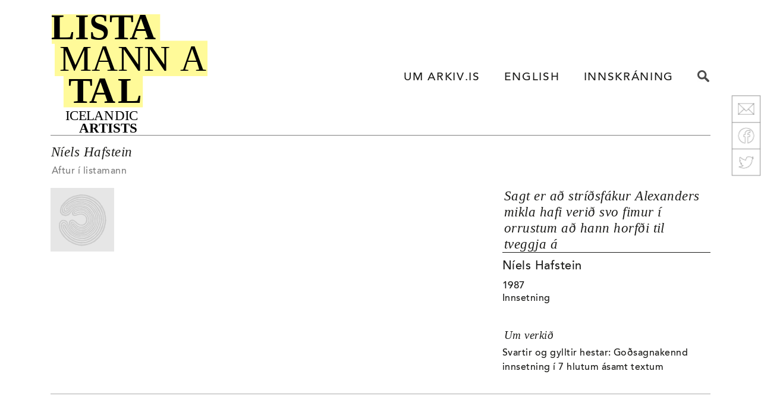

--- FILE ---
content_type: text/html; charset=UTF-8
request_url: https://www.arkiv.is/art/348
body_size: 3291
content:
<!DOCTYPE html>
<html lang="en">
    <head>
        <meta charset="utf-8">
        <meta name="viewport" content="width=device-width, initial-scale=1, shrink-to-fit=no">
        <meta name="description" content="">
        <meta name="author" content="">
		<link rel="author" href="http://vefsala.com">
			 <!--

			      -------------------------------
			      |                             | 
			      |  Vefhönnun: Vefsala.com     | 
			      |  Álfatungl ehf              | 
			      |  Sími : 821 3919            | 
			      |  vefsala@gmail.com          | 
			      |  http://www.vefsala.com/    | 
			      |                             | 
			      -------------------------------

			-->
		<link rel="icon" href="https://www.arkiv.is/assets/favicon.ico">
        <title>Níels Hafstein >> Sagt er að stríðsfákur Alexanders mikla hafi verið svo fimur í orrustum að hann horfði til tveggja á</title>
        <!-- Bootstrap core CSS -->        
        <link rel="stylesheet" href="https://www.arkiv.is/assets/css/bootstrap.min.css">
        <link rel="stylesheet" href="https://www.arkiv.is/assets/css/jquery-ui.min.css">
        <!--<link rel="stylesheet" href="https://www.arkiv.is/assets/css/bootstrap-datepicker.standalone.min.css">-->        
        <link rel="stylesheet" href="https://www.arkiv.is/assets/css/inputmask.css">
        <link rel="stylesheet" href="https://www.arkiv.is/assets/css/image-picker.css">
        <!-- Custom fonts -->        <script src="https://use.fontawesome.com/0cedf637b6.js"></script>        <!-- Custom style -->        
        <link href="https://www.arkiv.is/assets/css/style.css" rel="stylesheet">
                            <link href="https://www.arkiv.is/assets/js/fancybox/jquery.fancybox.css?v=2.1.5" rel="stylesheet">
                        
        <link href="https://www.arkiv.is/assets/css/mystyles.css" rel="stylesheet">
    </head>
    <body>
                

        <div class="container">
            <nav class="navbar navbar-expand-md navbar-light navbar-sim">
                <a class="navbar-brand  py-0 mt-3" href="https://www.arkiv.is/">
                    <img src="https://www.arkiv.is/assets/images/arkiv.svg"></a>
                <button class="navbar-toggler" type="button" data-toggle="collapse" data-target="#navArkiv" aria-controls="navArkiv" aria-expanded="false" aria-label="Toggle navigation">    <span class="navbar-toggler-icon"></span></button>
                <div class="collapse navbar-collapse" id="navArkiv">
                    <ul class="navbar-nav nav-sim ml-auto">
                        <li class="nav-item"><a class="nav-link ml-4" href="https://www.arkiv.is/about">UM ARKIV.IS</a>        </li>
                        <li class="nav-item"><a class="nav-link ml-4" href="https://www.arkiv.is/pages/change-language">ENGLISH</a>        </li>
                        <li class="nav-item">    
                                <a class="nav-link ml-4 " href="https://www.arkiv.is/login">INNSKRÁNING</a>            </li>
                        <li class="nav-item" style="display: block">
                            <a class="nav-link ml-4" href="javascript:void(0)"  id="search-btn"><img class="sim-icon" src="https://www.arkiv.is/assets/images/search.svg"></a>       
                        </li>
                    </ul>
                </div>
            </nav>
            <div class="col-xs-12 search-menu" style="height:2em; display: none"></div>
            <div class="container search-menu" style="display: none;">
                <div class="row justify-content-end">
                    <div class="col-md-5">
                        <form action="https://www.arkiv.is/search">
                            <div class="input-group">    
                                <input type="text" class="form-control  search-shadow sim-input" placeholder="Leita..." name="q" />    
                                <input type="submit"  
                                       value="Leita" 
                                       class="btn btn-light sim-leit input-space search-shadow rammi" />
                            </div>
                        </form>
                    </div>
                </div>
            </div>
        </div>
        <div class="col-xs-12" style="height:1em;"></div>
<div class="social-right">    
    <img class="img-fluid" src="https://www.arkiv.is/assets/images/social.png"  usemap="#image-map" width="50px">    
    <map name="image-map">        
        <area target="_blank" alt="Email" title="Email" coords="0,46,50,0" shape="rect" class="sharer"  data-sharer="email" data-url="https://www.arkiv.is/art/348" data-title="Níels Hafstein >> Sagt er að stríðsfákur Alexanders mikla hafi verið svo fimur í orrustum að hann horfði til tveggja á" data-subject="Níels Hafstein >> Sagt er að stríðsfákur Alexanders mikla hafi verið svo fimur í orrustum að hann horfði til tveggja á" >        
        <area target="_blank" alt="Facebook" title="Facebook" coords="0,91,50,47" shape="rect"  class="sharer"  data-sharer="facebook" data-url="https://www.arkiv.is/art/348">        
        <area target="_blank" alt="Twitter" title="Twitter" coords="0,136,50,92" shape="rect"  class="sharer"  data-sharer="twitter" data-url="https://www.arkiv.is/art/348">    
	</map>
</div>
<div class="container artist">    
	<div class="row">
		<div class="col">
			<h1 class="artist-h1">Níels Hafstein</h1>        
			<a href="https://www.arkiv.is/artist/37" class="btn-artist mb-2 pb-2" style="border: 0px">Aftur í listamann</a>    
		</div>
	</div>
    <div class="row mt-3">        
        <div class="col-lg-8">
                        
            <img src="https://www.arkiv.is/assets/images/art/noImage.svg" class="img-fluid art-image" >        
        </div>        
        <div class="col-lg-4">            
            <h1 class="art-title">Sagt er að stríðsfákur Alexanders mikla hafi verið svo fimur í orrustum að hann horfði til tveggja á</h1>            
            <p class="art-artist">Níels Hafstein</p>            
            <p class="year">1987</p>            
            <p class="art-categories">Innsetning</p>            
            <br>            
            <h4 class="hallandi">Um verkið</h4>            
            <p>Svartir og gylltir hestar: Goðsagnakennd innsetning í 7 hlutum ásamt textum</p>        
        </div>    
    </div>    
    <hr class="mt-3 mb-5">    
    <div class="row">        
            
    </div>    
    <div class="row">        
        <div class="container">           
            <div class="row adv-list-row no-gutters " id="gallery">                
                            
            </div>        
        </div>	      
    </div>    
    <div class="col-xs-12" style="height:2em;"></div>
</div><div class="col-xs-12" style="height:2em;"></div>
<footer>
    <div class="container">
        <hr>
        <div class="row sim-footer">
            <div class="col-12 mb-0">
                <div class="footer-logo mt-2"><img src="https://www.arkiv.is/assets/images/arkiv.svg"></div>
            </div>
        </div>
        <div class="row">
            <div class="col-md-6 col-lg-4 mb-0">
                <div class="footer-branding">
                    Gagnagrunnur um<br>Íslenska myndlistarmenn<br>
                    -<br>
                    Samband Íslenskra<br>Myndlistarmanna                </div>
            </div>
            <div class="col-12 mt-3 mb-3 d-md-none"></div>
            <div class="col-md-6 col-lg-3">
                <div class="footer-links sim-address footer-box">
                    <a href="https://www.arkiv.is/help" class="">Hjálp</a>
                    <a href="https://www.arkiv.is/" class="">Leita</a>
                                            <a href="https://www.arkiv.is/login" class="">Innskrá</a>
                                            <a href="https://www.arkiv.is/pages/change_language" class="">English</a>
                    <a href="https://www.arkiv.is/about" class="">Um arkiv.is</a>
                </div>
            </div>
            <div class="col-12 mt-3 mb-3 d-lg-none"></div>
            <div class="col-md-6 col-lg-3">
                <ul class="footer-links sim-address footer-box">
                    <li><a href="http://sim.is" target="blank">SÍM</a></li>
                    <li>sim@sim.is</li>
                    <li>+354 551 1346</li>
                    <li>Hafnarstræti 16</li>
                    <li>101 Reykjavík</li>
                </ul>
            </div>
            <div class="col-md-6 col-lg-2  mt-2 footer-sim-logo footer-box">
                <div class="w-100 mt-3 mb-3 d-lg-none"></div>
                <a href="http://sim.is" target="blank">
                    <img class="mx-auto d-block" src="https://www.arkiv.is/assets/images/sim-logo.svg">
                </a>
            </div>
            <div class="w-100 mt-3 mb-3 d-md-none"></div>
        </div>
        <hr>
        <div class="row">
            <div class="col-12">
                <div class="footer-copyright">
                    Öll notkun mynda af myndverkum þar með talin afritun, birting, fjölföldun og hverskyns dreifing, er háð leyfi. Myndir þessar eru birtar til kynningar og er annars konar notkun þeirra bundin reglum höfundarréttar samanber Höfundalög nr. 73/1972 með áorðnum breytingum.                </div>
                <br>
            </div>
        </div>
    </div>	  
</footer>

<!-- Bootstrap core JavaScript
================================================== -->
<!-- Placed at the end of the document so the pages load faster -->
<!--<script src="https://code.jquery.com/jquery-3.2.1.slim.min.js" integrity="sha384-KJ3o2DKtIkvYIK3UENzmM7KCkRr/rE9/Qpg6aAZGJwFDMVNA/GpGFF93hXpG5KkN" crossorigin="anonymous"></script>-->
<script src="https://www.arkiv.is/assets/js/jquery-3.3.1.min.js"></script>
<script src="https://www.arkiv.is/assets/js/popper.min.js"></script>
<script src="https://www.arkiv.is/assets/js/bootstrap.min.js"></script>
<script src="https://www.arkiv.is/assets/js/jquery-ui.js"></script>
<script src="https://www.arkiv.is/assets/js/jquery.inputmask.js"></script>
<script src="https://www.arkiv.is/assets/js/bootbox.js"></script>
<script src="https://www.arkiv.is/assets/js/image-picker.js"></script>
<script src="https://www.arkiv.is/assets/share/sharer.min.js"></script>
<script src="https://www.arkiv.is/assets/js/jquery.mask.min.js"></script>
<script src="https://www.arkiv.is/assets/js/general.js"></script>
            <script src="https://www.arkiv.is/assets/js/fancybox/jquery.fancybox.js?v=2.1.5"></script>
                        <script src="https://www.arkiv.is/assets/js/demo.js"></script>
            <script>


    function viewAssociations(ssn) {
        //alert("viewAssociations - "+ssn);
        $.post('https://www.arkiv.is/my/read_my_association',
                {my_ssn: ssn
                },
                function (data) {
                    $('#association').html(data)
                }
        )
    }
    function cancelAssociation() {
        $("#addAssociation").show();
        $("#newRowAssociation").remove();
    }
    function saveAssociation(ssn) {
        name = $('#newAssociation').val();
        //alert("saveAssociation - "+name);
        var posting = $.post('https://www.arkiv.is/my/insert_my_association',
                {my_ssn: ssn,
                    my_association: name
                },
                function (data) {
                    //alert("saveAssociation - "+name);
                    $('#association').html(data)
                }
        );
        posting.fail(function (xhr, status, error) {
            $('#association').html(xhr.responseText);
            console.log(xhr);
            console.log(status);
            console.log(error);
        });
    }
    function updateAssociation(input, ssn, id, field) {
        alert("updateAssociation - " + $(input).val());
        var posting = $.post('https://www.arkiv.is/my/update_my_association',
                {my_ssn: ssn,
                    association_id: id,
                    my_association: $(input).val()
                },
                function (data) {
                    $('#association').html(data)
                }
        );
        posting.fail(function (xhr, status, error) {
            $('#association').html(xhr.responseText);
            console.log(xhr);
            console.log(status);
            console.log(error);
        });
    }
    function delAssociation(ssn, id) {
        //alert("delAssociation - "+ssn+" - "+id);
        if (confirm("Ertu viss um að þú viljir eyða þessari línu?")) {
            $.post('https://www.arkiv.is/my/delete_my_association',
                    {my_ssn: ssn,
                        my_org_id: id
                    }, function (data) {
                viewAssociations(ssn)
            }
            )
        }
    }
    function newAssociation(ssn) {
        $("#addAssociation").hide();
        //alert("newAssociation");
        $.post('https://www.arkiv.is/my/create_my_association',
                {my_ssn: ssn
                }, function (data) {
            $('#association').append(data)
        }
        )
    }




    $("#btn-edit").click(function (event) {
        event.preventDefault();

        var name = $("#org_name").val();
        var ssn = $("#my_ssn").val();

        alert("https://www.arkiv.is/my_add_org");

        // $.ajax(
        // {
        // type:"post",
        // url: "https://www.arkiv.is/my_add_org",
        // data:{ org_name: name, my_ssn: ssn},
        // success:function(response)
        // {
        // console.log(response);
        // $("#message").html(response);
        // $('#cartmessage').show();
        // },
        // error: function() {alert("Invalide!");}
        // });
        $.post("https://www.arkiv.is/my_add_org", {
            org_name: name,
            my_ssn: ssn
        }, function (data, status) {
            $("#test").html(data);
        });

//        jsSocials({
//            shares: ["email"]
//        });
    });

    $(document).ready(function () {
        $(".social-email").on('click', function () {
            $(this).jsSocials({
                showLabel: false,
                showCount: false,
                shares: ["email"]
            });
        })


    })


//    $(".social-email").on("click", function (e) {
//        e.preventDefault();
//        alert("wow");
//    })
//    $(".social-facebook").on("click", function (e) {
//        e.preventDefault();
//        alert("wow");
//    })
//    $(".social-twitter").on("click", function (e) {
//        e.preventDefault();
//        alert("wow");
//    })

</script>
</body>
</html>


--- FILE ---
content_type: text/css
request_url: https://www.arkiv.is/assets/css/inputmask.css
body_size: 299
content:
mark.im-caret {
    animation: 1s blink step-end infinite !important;
}

mark.im-caret-select {
    background-color: rgba(0, 0, 0, 0.25);
}

@keyframes blink {
    from, to {
        border-right-color: black;
    }
    50% {
        border-right-color: transparent;
    }
}

span.im-static {
    color: grey;
}

div.im-colormask {
    display: inline-block;
    border-style: inset;
    border-width: 2px;
    appearance: textfield;
    cursor: text;
}

div.im-colormask > input, div.im-colormask > input:-webkit-autofill {
    position: absolute !important;
    display: inline-block;
    background-color: transparent;
    color: transparent;
    -webkit-text-fill-color: transparent;
    transition: background-color 5000s ease-in-out 0s;
    caret-color: transparent;
    appearance: caret;
    border-style: none;
    left: 0; /*calculated*/
}

div.im-colormask > input:focus {
    outline: none;
}

div.im-colormask > input::selection {
    background: none;
}

div.im-colormask > input::-moz-selection {
    background: none;
}

div.im-colormask > input:-webkit-autofill ~ div {
    background-color:  rgb(250, 255, 189);
}

div.im-colormask > div {
    color: black;
    display: inline-block;
    width: 100px; /*calculated*/
}

--- FILE ---
content_type: application/javascript
request_url: https://www.arkiv.is/assets/js/demo.js
body_size: 12
content:

$(".gal-img").fancybox({
    'transitionIn': 'elastic',
    'transitionOut': 'elastic',
    'speedIn': 600,
    'speedOut': 200,
    'overlayShow': false
});


--- FILE ---
content_type: image/svg+xml
request_url: https://www.arkiv.is/assets/images/art/noImage.svg
body_size: 96883
content:
<?xml version="1.0" encoding="UTF-8" standalone="no"?>
<!-- Created with Inkscape (http://www.inkscape.org/) -->

<svg
   xmlns:dc="http://purl.org/dc/elements/1.1/"
   xmlns:cc="http://creativecommons.org/ns#"
   xmlns:rdf="http://www.w3.org/1999/02/22-rdf-syntax-ns#"
   xmlns:svg="http://www.w3.org/2000/svg"
   xmlns="http://www.w3.org/2000/svg"
   xmlns:sodipodi="http://sodipodi.sourceforge.net/DTD/sodipodi-0.dtd"
   xmlns:inkscape="http://www.inkscape.org/namespaces/inkscape"
   width="28.222221mm"
   height="28.222221mm"
   viewBox="0 0 99.999997 99.999997"
   id="svg2"
   version="1.1"
   inkscape:version="0.91 r13725"
   sodipodi:docname="noImage.svg">
  <defs
     id="defs4" />
  <sodipodi:namedview
     id="base"
     pagecolor="#ffffff"
     bordercolor="#666666"
     borderopacity="1.0"
     inkscape:pageopacity="0.0"
     inkscape:pageshadow="2"
     inkscape:zoom="2.2553296"
     inkscape:cx="-19.9079"
     inkscape:cy="28.795712"
     inkscape:document-units="px"
     inkscape:current-layer="layer1"
     showgrid="false"
     fit-margin-top="0"
     fit-margin-left="0"
     fit-margin-right="0"
     fit-margin-bottom="0"
     inkscape:window-width="1920"
     inkscape:window-height="1057"
     inkscape:window-x="-8"
     inkscape:window-y="-8"
     inkscape:window-maximized="1" />
  <metadata
     id="metadata7">
    <rdf:RDF>
      <cc:Work
         rdf:about="">
        <dc:format>image/svg+xml</dc:format>
        <dc:type
           rdf:resource="http://purl.org/dc/dcmitype/StillImage" />
        <dc:title></dc:title>
      </cc:Work>
    </rdf:RDF>
  </metadata>
  <g
     inkscape:label="Layer 1"
     inkscape:groupmode="layer"
     id="layer1"
     transform="translate(0,-698.40466)">
    <rect
       style="opacity:1;fill:#e6e6e6;fill-opacity:1"
       id="rect3336"
       width="100"
       height="100"
       x="0"
       y="698.40466" />
    <path
       style="fill:#cccccc"
       d="m 47.684046,789.11725 c -0.236633,-0.0213 -0.868429,-0.0899 -1.403991,-0.15316 -0.535549,-0.0633 -1.075631,-0.12597 -1.200171,-0.1394 -0.422689,-0.0458 -0.924991,-0.1602 -1.296406,-0.29573 -0.379769,-0.13863 -1.184733,-0.34996 -2.145637,-0.56343 -0.298918,-0.0664 -0.665768,-0.16058 -0.815228,-0.20927 -0.14945,-0.0484 -0.50611,-0.10679 -0.79257,-0.12907 -0.61289,-0.0478 -0.88797,-0.13424 -1.777,-0.55852 -0.34215,-0.1633 -0.78637,-0.34881 -0.98716,-0.41228 -0.20079,-0.0633 -0.42294,-0.14521 -0.49367,-0.18182 -0.0707,-0.0368 -0.35001,-0.12062 -0.62062,-0.1868 -0.47039,-0.11506 -0.88338,-0.28126 -0.94447,-0.38012 -0.0192,-0.031 -0.0564,-0.0316 -0.11345,0 -0.14591,0.0781 -0.20487,0.0517 -0.3529,-0.15839 -0.079,-0.11209 -0.17362,-0.20384 -0.21023,-0.20384 -0.0366,0 -0.73507,-0.40098 -1.55212,-0.89106 -1.60339,-0.96182 -3.27974,-1.8375 -4.05089,-2.11612 l -0.48202,-0.17414 -1.75983,-1.44932 c -0.96792,-0.79711 -2.04973,-1.68222 -2.40405,-1.9669 -0.40874,-0.3284 -0.87225,-0.76089 -1.26812,-1.1833 -1.01394,-1.08185 -1.42394,-1.47534 -1.80442,-1.73155 -0.69173,-0.46586 -1.11113,-0.96401 -2.05788,-2.44413 -0.40304,-0.63013 -0.60178,-0.89009 -0.96948,-1.26814 -0.68699,-0.70632 -1.14246,-1.43969 -1.46926,-2.36574 -0.18842,-0.53393 -0.24083,-0.62884 -0.59836,-1.08393 -0.37674,-0.47962 -0.50955,-0.68727 -0.58348,-0.91249 -0.0312,-0.095 -0.16707,-0.31923 -0.30192,-0.49821 -0.24322,-0.32278 -0.32837,-0.51242 -0.72445,-1.61352 -0.0936,-0.26015 -0.25812,-0.60424 -0.36568,-0.76463 -0.18989,-0.2832 -0.19556,-0.30205 -0.19556,-0.65344 0,-0.57092 -0.11397,-1.22061 -0.47467,-2.70589 -0.1845,-0.75972 -0.37108,-1.60551 -0.41462,-1.87954 -0.10145,-0.63846 -0.10254,-1.64949 -0.003,-2.28717 0.0411,-0.26151 0.0957,-0.92386 0.12151,-1.47192 0.0547,-1.16282 0.14986,-2.01481 0.27675,-2.47803 0.1334,-0.48705 0.45036,-1.10239 0.75044,-1.45687 0.14514,-0.17143 0.35561,-0.45831 0.4677,-0.63749 0.62037,-0.99166 1.30824,-1.71089 2.16593,-2.2647 0.4845,-0.31284 0.81481,-0.44856 1.5252,-0.62658 0.83582,-0.20953 1.40662,-0.27784 2.03322,-0.24342 0.45093,0.0245 1.05656,0.1425 1.20513,0.23432 0.0306,0.0187 0.26217,0.0368 0.51462,0.04 0.4153,0.006 0.48778,0.0187 0.76142,0.1487 0.16634,0.0788 0.45709,0.23716 0.64611,0.3519 0.18902,0.11474 0.45249,0.2493 0.58549,0.29909 0.37845,0.1416 0.63828,0.33563 1.29999,0.97073 1.03595,0.99423 1.32357,1.50898 2.12667,3.80564 0.44845,1.28247 0.61026,1.69984 0.83648,2.15757 0.087,0.17615 0.17919,0.45141 0.20481,0.61173 0.0567,0.355 0.12039,0.5489 0.42923,1.30682 0.13196,0.32381 0.26432,0.68049 0.29416,0.79258 0.0356,0.13385 0.10547,0.24627 0.2035,0.32762 0.22,0.18248 0.43809,0.54038 0.65586,1.07637 0.25054,0.61664 0.32123,0.75268 0.53098,1.02213 0.11732,0.15077 0.2078,0.34105 0.27837,0.58564 0.29122,1.00909 0.85261,1.81859 1.52643,2.2009 0.15501,0.088 0.36383,0.28927 0.64953,0.626 1.07925,1.27227 2.6197,2.59452 4.18406,3.5914 0.58642,0.37373 1.83769,1.07721 1.91596,1.07721 0.11789,0 0.81518,0.25259 1.64974,0.59765 0.936133,0.38709 2.388563,0.88576 2.928109,1.00534 0.911031,0.20191 2.819752,0.34447 4.612952,0.34447 1.466345,0 2.038634,-0.0407 2.626535,-0.18544 0.309532,-0.0764 0.394756,-0.0816 0.584945,-0.0362 0.288611,0.0689 0.980617,0.0245 1.555082,-0.10014 0.571249,-0.12378 1.008556,-0.28094 2.161747,-0.77703 0.523527,-0.22522 1.149169,-0.47671 1.390309,-0.55891 1.029534,-0.3508 1.833988,-0.89557 3.329886,-2.25494 1.420016,-1.29042 1.82717,-1.62547 2.667401,-2.19503 0.226696,-0.15368 0.622653,-0.47788 0.879928,-0.7204 0.844667,-0.79626 1.431549,-1.53971 2.689871,-3.40744 0.344018,-0.51061 0.792509,-1.15262 0.996644,-1.42659 0.509676,-0.68417 0.505963,-0.67843 0.96853,-1.50058 0.500681,-0.89002 0.595966,-1.11866 0.827724,-1.98641 0.09974,-0.3734 0.249734,-0.85237 0.333319,-1.06429 0.08358,-0.21198 0.186546,-0.50764 0.228794,-0.65712 0.04229,-0.14941 0.185591,-0.60798 0.318506,-1.01903 0.325009,-1.00495 0.38952,-1.27214 0.410162,-1.69836 0.0096,-0.19926 0.06858,-0.60689 0.130953,-0.90578 0.121655,-0.58305 0.142478,-0.983 0.06559,-1.25987 -0.03635,-0.13082 -0.03422,-0.18957 0.0086,-0.24123 0.04584,-0.0555 0.04423,-0.0761 -0.0083,-0.1088 -0.05043,-0.0316 -0.05359,-0.0588 -0.01414,-0.12261 0.0381,-0.0613 0.0359,-0.15587 -0.009,-0.37502 -0.105383,-0.51617 -0.154294,-1.34775 -0.154772,-2.63177 -0.0013,-1.72464 -0.08431,-2.47791 -0.363989,-3.27701 -0.07265,-0.20759 -0.137603,-0.50739 -0.152079,-0.702 -0.04959,-0.66616 -0.377646,-1.609 -0.826866,-2.3764 -0.116147,-0.19842 -0.21506,-0.41234 -0.219838,-0.47542 -0.0045,-0.0633 -0.01182,-0.15019 -0.01575,-0.19358 -0.0039,-0.0433 -0.15862,-0.24356 -0.343837,-0.44469 -0.209126,-0.22709 -0.348499,-0.42028 -0.367747,-0.50984 -0.05966,-0.27726 -0.282767,-0.70025 -0.710989,-1.348 -0.237421,-0.35914 -0.519949,-0.84663 -0.627857,-1.08328 -0.238021,-0.52198 -0.656739,-1.28008 -1.332952,-2.41346 -0.408438,-0.68457 -0.547055,-0.87937 -0.708885,-0.99637 -0.569447,-0.41163 -0.925036,-0.79762 -1.782003,-1.93436 -0.552034,-0.73221 -1.158499,-1.38682 -1.52305,-1.64387 -2.283705,-1.61035 -4.07881,-2.59244 -6.067971,-3.31982 -0.791417,-0.28939 -0.87444,-0.30909 -1.691291,-0.40149 -0.348731,-0.0394 -1.133381,-0.1744 -1.743669,-0.30005 -2.268209,-0.46683 -3.016184,-0.56407 -4.017405,-0.52256 -0.34365,0.0142 -1.276996,0.0458 -2.074095,0.07 -1.783547,0.0542 -2.575603,0.1507 -3.96287,0.48304 -1.022823,0.2451 -1.691863,0.4565 -2.308483,0.72943 -0.31209,0.13818 -1.07695,0.44069 -1.69968,0.67236 -0.92519,0.34416 -1.20265,0.46806 -1.51721,0.67772 -0.21174,0.14115 -0.99638,0.55781 -1.74367,0.92599 -0.74728,0.36817 -1.55137,0.79859 -1.78686,0.95639 -0.54566,0.36579 -1.02823,0.84683 -2.42761,2.42012 -0.62038,0.69747 -1.52574,1.67253 -2.01193,2.16674 l -0.88398,0.89868 -0.77,0.45798 c -1.69102,1.0058 -2.45024,1.30094 -3.34243,1.29933 -0.74724,0 -1.41145,-0.26002 -1.93439,-0.75333 -0.70504,-0.66513 -1.056,-1.57336 -1.05619,-2.73334 0,-0.79614 0.23912,-1.49077 0.82076,-2.38279 0.17956,-0.27532 0.32647,-0.54271 0.32647,-0.5941 0,-0.0549 0.12736,-0.22186 0.30778,-0.40382 0.24744,-0.24956 0.36475,-0.42144 0.59821,-0.87652 0.22598,-0.44049 0.35339,-0.62962 0.57417,-0.85219 0.15608,-0.15735 0.3366,-0.38315 0.40119,-0.50183 0.0646,-0.11861 0.29091,-0.41789 0.50296,-0.66499 0.21205,-0.24711 0.44931,-0.54103 0.52724,-0.65312 0.0779,-0.11209 0.3693,-0.45857 0.64754,-0.76992 0.27822,-0.31135 0.72745,-0.82907 0.9983,-1.15043 0.42685,-0.50648 0.54674,-0.61825 0.90006,-0.83933 0.22418,-0.14025 0.60122,-0.39497 0.83786,-0.56595 0.46932,-0.33918 0.97097,-0.59494 1.25632,-0.64059 0.14469,-0.0232 0.33861,-0.15439 0.94609,-0.6402 1.14159,-0.91295 1.69818,-1.26808 2.36757,-1.51047 0.20387,-0.0739 0.3413,-0.16065 0.46238,-0.29198 0.21877,-0.23736 0.51967,-0.38231 1.16332,-0.56046 0.58122,-0.16091 0.77179,-0.24782 1.04682,-0.47762 0.10649,-0.089 0.24329,-0.16174 0.30398,-0.16174 0.0607,0 0.37977,-0.10428 0.70904,-0.23168 0.42895,-0.16601 0.69495,-0.24103 0.93834,-0.26473 0.28366,-0.0278 0.45542,-0.0852 1.04167,-0.34964 0.63666,-0.28714 1.1408,-0.47814 2.2645,-0.858 0.21172,-0.0716 0.48687,-0.19881 0.61142,-0.28275 0.44328,-0.29869 0.81965,-0.35564 1.902171,-0.28765 0.380447,0.0239 0.828808,0.0265 1.019029,0.006 0.186818,-0.0207 0.716711,-0.0465 1.17754,-0.0568 0.460817,-0.0103 1.062046,-0.0517 1.336057,-0.0908 0.835893,-0.11971 1.248212,-0.13617 1.792096,-0.0715 0.420842,0.0504 0.634534,0.0504 1.259543,5.2e-4 0.413998,-0.0329 1.091864,-0.0693 1.506391,-0.0811 0.867996,-0.0245 1.216043,0.0375 1.808135,0.32201 l 0.336741,0.16194 1.132251,0.0452 c 1.243349,0.0497 1.597291,0.10524 2.056726,0.32245 0.164096,0.0775 0.497879,0.1899 0.741737,0.24963 0.243865,0.0594 0.875661,0.23923 1.403991,0.39891 0.528336,0.15967 1.158989,0.34428 1.401459,0.41027 0.261014,0.071 0.556631,0.1897 0.72464,0.29095 0.34906,0.21036 0.876338,0.43319 1.619838,0.68449 1.122999,0.37948 1.892262,0.81945 2.340352,1.33852 0.119382,0.13824 0.3179,0.29928 0.466848,0.3787 0.35041,0.18673 0.806649,0.54296 1.629388,1.27214 0.829513,0.73525 1.248321,1.0548 1.670629,1.27472 0.581109,0.30264 2.904808,2.50819 3.313098,3.14471 0.131921,0.20565 0.287339,0.37728 0.440645,0.48666 0.314943,0.22463 0.646808,0.64743 1.090527,1.38927 0.501134,0.83778 0.751882,1.12744 1.246946,1.44047 0.168932,0.1068 0.264055,0.21727 0.414572,0.48136 0.10743,0.18854 0.387408,0.61283 0.622169,0.94284 0.827459,1.16315 1.08035,1.60054 1.257948,2.17552 0.05637,0.18261 0.253472,0.55201 0.527316,0.98843 0.240507,0.38328 0.485908,0.80627 0.545338,0.93993 0.127588,0.28695 0.238815,0.73286 0.239751,0.96124 0,0.11377 0.06821,0.275 0.225398,0.53657 0.176138,0.29301 0.299865,0.60553 0.572186,1.44519 0.361399,1.11426 0.521027,1.51595 0.740194,1.86249 0.0806,0.12746 0.141303,0.29947 0.16028,0.45425 0.05308,0.4328 0.202482,1.00366 0.361277,1.37997 0.12476,0.29566 0.171754,0.50338 0.251348,1.11097 0.05385,0.41098 0.105467,0.97577 0.114694,1.25497 0.01014,0.30657 0.08176,0.88085 0.180755,1.44931 0.35471,2.03671 0.376618,2.77286 0.11162,3.74953 -0.09842,0.36269 -0.181168,0.93748 -0.316246,2.19658 -0.153378,1.42969 -0.304411,2.20846 -0.572347,2.95126 -0.06579,0.18234 -0.165265,0.39284 -0.221078,0.46774 -0.2081,0.27939 -0.223616,0.34583 -0.248656,1.06468 -0.0204,0.58654 -0.04023,0.7355 -0.120189,0.90577 -0.05262,0.11209 -0.117916,0.32149 -0.145016,0.46535 -0.03035,0.16117 -0.162694,0.47878 -0.344966,0.82804 -0.263094,0.50409 -0.29572,0.59506 -0.29605,0.82545 -0.0013,0.72265 -0.209565,1.76228 -0.483183,2.40894 -0.207131,0.4895 -0.510335,1.00689 -0.817949,1.39579 -0.323116,0.40853 -0.421804,0.63452 -0.69034,1.58091 -0.362717,1.27821 -0.557664,1.69203 -0.998658,2.11967 -0.396758,0.38477 -0.858679,1.15159 -0.859357,1.42666 0,0.077 -0.110742,0.23606 -0.346406,0.49815 -0.484049,0.53838 -0.710454,0.85522 -0.778491,1.08947 -0.105157,0.36204 -0.361264,0.82855 -0.65945,1.20125 -0.358598,0.44817 -0.883564,0.8884 -1.918916,1.60899 -1.283544,0.89338 -1.745116,1.31373 -2.177897,1.98363 -0.253382,0.39213 -0.523745,0.61283 -2.112313,1.72406 -1.021677,0.71465 -1.435849,1.03362 -2.021781,1.55696 -0.240146,0.21449 -0.576415,0.48575 -0.747284,0.60281 -1.313968,0.90035 -1.370641,0.93141 -1.895794,1.0406 -0.327798,0.0682 -0.918747,0.34073 -1.990723,0.91804 -0.667742,0.35972 -1.295024,0.5848 -1.736999,0.62348 -0.225921,0.02 -0.331924,0.0523 -0.416323,0.12875 -0.161868,0.14619 -0.334991,0.22444 -0.747271,0.3377 -0.199279,0.0549 -0.537311,0.17931 -0.751164,0.27681 -0.31103,0.14173 -0.510425,0.19571 -0.996379,0.2697 -0.334145,0.051 -0.70944,0.12204 -0.833987,0.158 -0.15824,0.0459 -0.656216,0.0782 -1.653085,0.1077 -0.883945,0.0265 -1.616152,0.0709 -1.924825,0.11758 -0.38795,0.0588 -0.688616,0.07 -1.358708,0.0517 -0.928833,-0.0258 -2.508638,-0.16736 -3.057062,-0.27377 -1.431058,-0.27765 -3.273854,-0.58649 -3.668494,-0.61477 -0.759377,-0.0542 -1.928587,-0.38541 -4.810627,-1.36189 -1.80836,-0.61269 -1.87401,-0.63897 -2.00288,-0.80233 -0.40022,-0.50732 -0.78351,-0.78658 -1.81154,-1.31986 -0.9256,-0.48014 -1.15498,-0.62877 -1.54255,-0.99972 -0.17437,-0.16685 -0.41525,-0.36973 -0.53529,-0.4507 -0.12004,-0.081 -0.51533,-0.40226 -0.87842,-0.71387 -0.7147,-0.61341 -1.03372,-0.83772 -1.40994,-0.99133 -0.13316,-0.0542 -0.32678,-0.1795 -0.43024,-0.27817 -0.10349,-0.0986 -0.31323,-0.27357 -0.46611,-0.38883 -0.31988,-0.24117 -0.50282,-0.44372 -0.54212,-0.6003 -0.0181,-0.072 -0.23115,-0.26325 -0.62271,-0.55891 -1.32804,-1.00269 -2.38274,-2.1362 -3.26857,-3.51282 -0.14385,-0.22353 -0.31453,-0.44604 -0.37928,-0.49447 -0.25156,-0.18802 -0.71943,-0.69941 -0.92685,-1.01302 -0.11959,-0.18086 -0.41099,-0.70058 -0.64755,-1.15488 -0.5161,-0.99127 -0.96951,-1.66524 -1.74757,-2.59755 -0.19305,-0.23129 -0.35099,-0.44192 -0.35099,-0.46794 0,-0.11306 -0.21223,-0.65053 -0.43018,-1.08941 -0.35741,-0.71975 -0.4714,-1.04169 -0.54072,-1.52731 -0.0347,-0.24356 -0.11303,-0.55491 -0.17392,-0.69193 -0.19149,-0.4308 -0.26661,-0.80537 -0.2918,-1.455 -0.0342,-0.88369 0.0784,-1.44725 0.43791,-2.19083 0.28072,-0.5806 0.4055,-0.69398 0.93699,-0.85153 0.17275,-0.051 0.24583,-0.0555 0.28376,-0.0181 0.0313,0.031 0.19063,0.0471 0.41164,0.0407 0.34505,-0.01 0.36981,-0.006 0.57673,0.1436 0.11892,0.0848 0.3879,0.23994 0.59772,0.34486 0.49959,0.24982 0.6223,0.34435 0.76514,0.58945 0.0653,0.11209 0.22567,0.36153 0.35634,0.55426 0.13067,0.19274 0.31773,0.51888 0.41569,0.72466 0.098,0.20578 0.30197,0.63594 0.45338,0.95588 0.15139,0.31994 0.35365,0.69696 0.44945,0.83785 0.11206,0.16478 0.19308,0.35113 0.22718,0.52243 0.0291,0.14644 0.14266,0.47497 0.25226,0.73008 0.10959,0.25512 0.21409,0.53134 0.23222,0.61386 0.0181,0.0825 0.10145,0.27468 0.1852,0.42706 0.0837,0.15232 0.29645,0.63259 0.4727,1.06733 0.4074,1.00476 0.4896,1.14862 1.11119,1.94521 0.9682,1.24076 2.17356,2.54925 5.46568,5.93312 0.62168,0.63898 1.18601,1.00341 2.8417,1.83493 1.20371,0.60456 1.79643,0.96175 2.33244,1.40547 0.18863,0.1562 0.26898,0.19184 0.48108,0.21328 0.30983,0.0316 0.52748,0.13869 1.05878,0.5221 0.49533,0.35739 0.67787,0.44256 1.08771,0.50758 0.50731,0.0804 0.95423,0.20681 1.863759,0.52688 0.745044,0.26222 0.910147,0.30438 1.305781,0.33337 0.35256,0.0258 0.533173,0.0655 0.815224,0.17925 0.390333,0.15729 0.625719,0.18124 2.423013,0.24639 0.812189,0.0297 1.128016,0.0753 1.643374,0.23884 0.363531,0.11532 0.392193,0.11745 1.255178,0.0914 1.197899,-0.0362 2.051761,-0.17485 2.513598,-0.4084 0.148534,-0.0751 0.311655,-0.0974 0.905807,-0.12378 l 0.72464,-0.0323 0.475532,-0.22864 c 0.455354,-0.21889 0.694395,-0.29754 2.015408,-0.66313 0.323827,-0.0896 0.776353,-0.25395 1.005625,-0.36514 0.229278,-0.11118 0.443273,-0.20268 0.475545,-0.20326 0.147185,0 0.617339,-0.24181 1.08611,-0.55239 0.619392,-0.41034 0.817329,-0.51378 1.148129,-0.59991 0.637568,-0.16607 1.802614,-0.79769 2.761453,-1.49703 0.713914,-0.52069 1.240921,-0.95685 2.439995,-2.01934 1.25264,-1.11001 1.933683,-1.68648 2.453884,-2.07719 0.488542,-0.36694 0.677168,-0.58402 1.083333,-1.24676 0.330039,-0.53851 0.589497,-0.8784 0.82192,-1.07676 0.108618,-0.0927 0.155037,-0.1775 0.176848,-0.32284 0.04081,-0.27235 0.224804,-0.57124 0.629898,-1.02329 0.348382,-0.38871 0.52328,-0.67288 0.52328,-0.85005 0,-0.0633 0.06805,-0.14361 0.195709,-0.23142 0.206847,-0.14231 0.297858,-0.29211 0.531243,-0.87439 0.101896,-0.25421 0.192906,-0.39717 0.337767,-0.5307 0.16489,-0.15199 0.205943,-0.22425 0.243768,-0.42887 0.02576,-0.1394 0.159401,-0.46483 0.308266,-0.75081 0.250327,-0.48078 0.263112,-0.52152 0.269808,-0.85883 0.009,-0.45637 0.137409,-0.76779 0.686938,-1.66659 0.623789,-1.02039 0.70317,-1.21183 0.708316,-1.70889 0.0052,-0.4862 0.08576,-0.78522 0.755936,-2.80029 0.745121,-2.24042 1.075166,-3.71538 1.178361,-5.26607 0.06754,-1.01496 -0.0019,-2.13775 -0.143344,-2.31758 -0.141961,-0.18047 -0.185862,-0.40988 -0.132631,-0.69295 0.0257,-0.13656 0.05785,-0.43165 0.07147,-0.65583 0.02951,-0.48537 -0.03764,-0.79685 -0.385806,-1.78895 -0.129326,-0.36856 -0.252298,-0.8157 -0.280237,-1.01903 -0.02738,-0.19932 -0.100799,-0.48052 -0.163166,-0.62503 -0.06237,-0.14444 -0.162675,-0.50112 -0.222899,-0.79252 -0.121984,-0.59036 -0.31143,-1.02897 -0.520356,-1.20479 -0.117412,-0.0988 -0.156631,-0.19688 -0.289295,-0.72363 -0.175066,-0.69509 -0.19485,-0.73977 -0.452165,-1.02174 -0.127614,-0.13979 -0.214892,-0.29444 -0.270008,-0.47833 -0.281218,-0.93832 -0.861701,-2.26082 -1.3565,-3.09054 -0.137248,-0.23012 -0.263448,-0.46451 -0.280456,-0.52087 -0.0576,-0.19081 -0.287016,-0.55388 -0.565444,-0.89493 -0.694958,-0.85135 -0.858679,-1.11963 -0.948501,-1.55437 -0.09678,-0.46852 -1.038613,-1.76461 -1.456279,-2.00403 -0.04042,-0.0233 -0.12496,-0.14438 -0.187844,-0.26932 -0.36058,-0.71627 -0.97407,-1.2859 -2.643239,-2.45434 -0.220865,-0.15458 -0.564612,-0.41072 -0.763891,-0.56911 -0.19928,-0.15845 -0.465453,-0.34783 -0.591518,-0.42093 -0.423128,-0.24523 -0.959167,-0.67468 -1.08141,-0.86632 -0.314225,-0.4926 -1.009628,-0.95588 -1.628245,-1.08476 -0.408987,-0.0852 -0.720527,-0.24439 -1.414761,-0.72285 -0.667121,-0.4598 -0.927774,-0.5848 -1.375799,-0.65996 -0.277938,-0.0465 -0.380041,-0.0887 -0.563546,-0.23213 -0.457066,-0.35719 -0.914208,-0.53069 -1.927168,-0.73144 -0.724621,-0.14353 -1.297458,-0.30915 -1.600313,-0.46263 -0.120796,-0.0614 -0.396073,-0.14018 -0.611734,-0.1755 -0.434899,-0.0712 -0.852919,-0.18551 -1.22999,-0.33641 -0.201901,-0.0808 -0.300575,-0.0943 -0.520834,-0.0712 -0.349661,0.0368 -1.354846,-0.04 -1.992763,-0.15251 -2.004425,-0.35287 -3.995788,-0.29314 -5.357163,0.16052 -0.640906,0.21359 -1.145313,0.31038 -2.326327,0.4463 -1.246868,0.14354 -1.455052,0.17614 -1.990805,0.31187 -0.23396,0.0594 -0.55784,0.12178 -0.71975,0.13895 -0.44339,0.0471 -0.93457,0.18254 -1.66742,0.46025 -0.3637,0.13785 -0.8294,0.29056 -1.03487,0.33938 -0.20547,0.0491 -0.79733,0.25872 -1.31527,0.46651 -3.5719,1.43304 -5.91105,2.81954 -7.80313,4.62521 -0.18681,0.17828 -0.44542,0.39955 -0.57467,0.49176 -0.35425,0.25272 -0.81735,0.77509 -1.14634,1.29312 -0.16192,0.25499 -0.44215,0.68838 -0.62273,0.96312 -0.25702,0.39096 -0.32836,0.53553 -0.32836,0.66545 0,0.23044 0.10593,0.36733 0.2843,0.36733 0.12526,0 0.25463,-0.1097 1.02778,-0.87155 1.83011,-1.80323 2.39071,-2.37415 2.58081,-2.62816 0.13745,-0.1837 0.33868,-0.36017 0.67631,-0.5932 0.26434,-0.18247 0.84474,-0.58971 1.28977,-0.905 1.02717,-0.72776 1.66354,-1.11078 2.39749,-1.44286 1.21708,-0.55071 2.82222,-1.13409 4.08237,-1.4838 0.27253,-0.0756 0.53879,-0.17814 0.59169,-0.22786 0.0703,-0.0661 0.15871,-0.0903 0.32837,-0.0903 0.1277,0 0.24328,-0.0181 0.25687,-0.04 0.0136,-0.022 0.16253,-0.0536 0.33102,-0.0709 0.51255,-0.0517 1.36443,-0.2413 2.46996,-0.54929 1.285312,-0.35817 2.027896,-0.5132 2.63112,-0.54936 0.386187,-0.0232 0.516288,-0.0523 0.821215,-0.18369 0.377917,-0.16291 0.819175,-0.23336 1.008117,-0.16091 0.06431,0.0245 0.333384,0.008 0.72464,-0.0445 0.859073,-0.11539 2.537223,-0.12449 3.303258,-0.0181 0.694932,0.0967 1.486458,0.2994 1.996993,0.51151 0.216998,0.0901 0.628916,0.21185 0.915377,0.27042 0.821112,0.16794 2.308016,0.62961 3.247735,1.00831 0.138598,0.0562 0.246964,0.0773 0.262648,0.0517 0.01472,-0.0239 0.131637,0.04 0.259897,0.14114 0.40111,0.3171 0.724355,0.44695 1.737929,0.69825 1.16688,0.28934 1.408626,0.4055 2.054957,0.98746 1.002325,0.90255 1.447064,1.19924 1.916165,1.27853 0.199635,0.0336 1.145766,0.66539 1.940443,1.29552 0.409394,0.32465 1.066837,0.98913 1.197538,1.21041 0.0419,0.0709 0.133457,0.16278 0.203489,0.20417 0.287649,0.16988 0.672358,0.5868 1.223326,1.32579 0.578249,0.77548 0.972256,1.21319 1.227556,1.36357 0.09179,0.0542 0.185836,0.19113 0.303907,0.44288 0.212826,0.45386 0.388093,0.7286 0.994939,1.55973 0.263907,0.36146 0.593512,0.87123 0.732459,1.13274 0.138946,0.26157 0.477514,0.82203 0.752352,1.24547 0.274852,0.42351 0.584641,0.92005 0.68843,1.10349 0.176803,0.31245 0.459183,0.9143 0.459183,0.97861 0,0.0161 0.08149,0.164 0.181077,0.32911 0.254428,0.42183 0.426305,0.89383 0.680901,1.86992 0.29603,1.1348 0.494793,1.6467 0.817374,2.10476 0.112621,0.15993 0.133322,0.24478 0.176719,0.72466 0.02705,0.29889 0.111091,1.02245 0.186798,1.60777 0.176674,1.36621 0.211825,2.32203 0.11286,3.06942 -0.04048,0.30573 -0.06173,0.60314 -0.04726,0.66086 0.01453,0.0575 -0.0045,0.22541 -0.04158,0.37263 -0.110723,0.43597 -0.244794,1.32974 -0.369671,2.46415 -0.224803,2.04219 -0.389054,2.80553 -0.813706,3.78175 -0.132444,0.30444 -0.236065,0.64582 -0.316188,1.04163 -0.583214,2.88126 -2.021026,5.83633 -4.517396,9.28445 -0.07212,0.0996 -0.250206,0.36456 -0.395731,0.58874 -0.340176,0.52411 -0.778478,0.99165 -1.715647,1.83015 -0.415076,0.37134 -0.978874,0.90384 -1.252885,1.18329 -0.878269,0.89577 -2.65184,2.40139 -3.900716,3.31136 -1.938048,1.41213 -2.842429,1.76358 -6.674489,2.59362 -0.859376,0.18615 -1.878392,0.42163 -2.264489,0.52326 -2.189487,0.57641 -2.643162,0.65467 -3.804366,0.65609 -0.758855,0 -0.978074,-0.0136 -1.200185,-0.0791 -0.20912,-0.062 -0.563927,-0.091 -1.53985,-0.12655 -1.063098,-0.0387 -1.30839,-0.0607 -1.517219,-0.13482 -0.137003,-0.0484 -0.463083,-0.1201 -0.72464,-0.15858 -0.480529,-0.0708 -1.145339,-0.24911 -2.468297,-0.66203 -1.3676,-0.4268 -2.58394,-0.96202 -3.53263,-1.55444 -0.24909,-0.15555 -0.64651,-0.35965 -0.88315,-0.45353 -1.06604,-0.42299 -1.69926,-0.86716 -3.4195,-2.39849 -1.06823,-0.95097 -1.28388,-1.1328 -1.74356,-1.4703 -0.26199,-0.19228 -0.51517,-0.43816 -0.79257,-0.76953 -0.22418,-0.26777 -0.72674,-0.84173 -1.11679,-1.27544 -1.30077,-1.44621 -1.73019,-2.01416 -2.17155,-2.87184 -0.1538,-0.29889 -0.38632,-0.72691 -0.51668,-0.9511 -0.55951,-0.96221 -1.01392,-2.03476 -1.15658,-2.72992 -0.30105,-1.46713 -0.83927,-2.60762 -1.64493,-3.48563 -0.13167,-0.14347 -0.35317,-0.4554 -0.49224,-0.69315 -0.85501,-1.46171 -1.71667,-2.13504 -2.80095,-2.1887 -0.46399,-0.0232 -0.90646,0.0291 -1.34093,0.1582 -0.29921,0.0888 -0.3467,0.12042 -0.56246,0.37411 -0.74505,0.87601 -1.1178,1.79263 -1.06973,2.63048 0.0129,0.22509 0.0512,0.49079 0.0851,0.59042 0.0537,0.15787 0.0518,0.21902 -0.0152,0.47555 -0.13036,0.49932 -0.11021,0.93716 0.0969,2.10599 0.0529,0.29889 0.10831,0.74726 0.12297,0.99636 0.0234,0.39775 0.0537,0.52327 0.24799,1.03066 0.12173,0.31774 0.27246,0.76611 0.33499,0.99636 0.0625,0.23026 0.13041,0.4711 0.15087,0.53515 0.0464,0.14522 0.98142,1.54611 1.67553,2.51032 0.97092,1.34872 1.73181,2.34993 3.70553,4.87574 1.18655,1.51847 1.19295,1.52564 1.67604,1.87773 0.69382,0.50564 1.49482,1.15527 2.86727,2.32559 2.10624,1.79599 3.06393,2.54318 4.06096,3.16821 0.29477,0.1848 0.71939,0.4525 0.94357,0.59481 2.25117,1.42904 4.83028,2.67381 7.27013,3.50875 0.617762,0.21146 1.501454,0.3572 3.554183,0.58629 3.17341,0.35416 3.361054,0.36443 6.487341,0.35513 3.088508,-0.009 3.145794,-0.0129 4.05237,-0.26654 0.745812,-0.20863 1.346233,-0.4456 2.989814,-1.18007 0.986215,-0.44068 1.314497,-0.57389 2.181544,-0.88524 1.904401,-0.68379 3.195706,-1.41458 4.289706,-2.42761 0.183932,-0.17033 0.415935,-0.35822 0.515578,-0.41763 0.09964,-0.0594 0.522738,-0.32878 0.940236,-0.59855 0.417497,-0.26984 0.94276,-0.59527 1.167261,-0.72318 0.420532,-0.23955 1.696385,-1.22823 2.534724,-1.96412 0.629684,-0.55272 1.324939,-1.27447 1.642005,-1.70463 0.375663,-0.50964 0.765919,-0.92114 1.754749,-1.85029 1.701893,-1.59918 2.065488,-2.09236 2.439311,-3.30884 0.12786,-0.41609 0.35318,-0.78071 0.903089,-1.46153 0.598556,-0.74106 0.885908,-1.1645 1.028683,-1.51582 0.121435,-0.29889 0.219225,-0.85606 0.178617,-1.01787 -0.01588,-0.0633 0.04358,-0.24801 0.162062,-0.50454 0.215416,-0.46625 0.295384,-0.67191 0.731768,-1.88154 0.175221,-0.48576 0.436313,-1.14811 0.580212,-1.47192 0.143898,-0.32381 0.276381,-0.63975 0.294422,-0.702 0.01801,-0.062 0.242373,-0.63297 0.498538,-1.26813 0.65823,-1.63225 0.810226,-2.14848 0.864186,-2.93519 0.01905,-0.27777 0.0645,-0.48698 0.154437,-0.71064 0.271422,-0.67514 0.429487,-1.26343 0.571914,-2.12865 0.06749,-0.41002 0.0813,-0.74674 0.07798,-1.90214 -0.0058,-2.01094 -0.0052,-3.27101 0.0013,-3.89494 0.01246,-1.20686 -0.08488,-2.34844 -0.267606,-3.13793 -0.03622,-0.15651 -0.09685,-0.75778 -0.134737,-1.33606 -0.123888,-1.89175 -0.223912,-2.43103 -0.610681,-3.29329 -0.09498,-0.21172 -0.229589,-0.56807 -0.299136,-0.79187 -0.06955,-0.2238 -0.348873,-0.85554 -0.620728,-1.40399 -0.271849,-0.54839 -0.56456,-1.21106 -0.65047,-1.47263 -0.24378,-0.74209 -1.125478,-2.64242 -1.853552,-3.99482 -0.937653,-1.74176 -1.730885,-2.93144 -3.019987,-4.52927 -0.953809,-1.18219 -1.583913,-1.79237 -3.475006,-3.36502 -0.535562,-0.44539 -1.197924,-1.04369 -1.471923,-1.3296 -0.834169,-0.87039 -1.698213,-1.57252 -2.895879,-2.35297 -1.152074,-0.7508 -2.496461,-1.46636 -3.512656,-1.86959 -0.211735,-0.084 -0.619334,-0.2978 -0.905795,-0.4751 -1.225844,-0.75863 -1.810969,-1.04202 -3.034437,-1.46972 -0.411008,-0.14367 -0.803117,-0.28295 -0.871354,-0.30948 -0.06826,-0.0265 -0.628709,-0.13102 -1.245473,-0.2322 -1.307014,-0.21443 -1.696857,-0.31025 -2.253649,-0.55374 -0.543252,-0.23755 -0.608712,-0.25143 -1.449279,-0.30638 -1.715465,-0.11222 -2.055138,-0.14237 -2.35508,-0.20875 -0.174363,-0.0387 -0.471523,-0.0872 -0.660361,-0.10809 -0.188826,-0.0207 -0.520673,-0.0732 -0.737418,-0.11622 -0.372319,-0.0739 -0.448827,-0.0741 -1.384407,0 -1.743217,0.13482 -3.406078,0.4155 -4.781238,0.80704 -0.61145,0.17408 -0.72021,0.19203 -1.088138,0.1797 -0.496582,-0.0168 -0.669,0.02 -1.437771,0.30438 -0.56419,0.20875 -0.75043,0.25524 -1.18787,0.2965 -0.0996,0.01 -0.28806,0.0594 -0.41871,0.11112 -0.13066,0.0517 -0.46695,0.15755 -0.74729,0.23529 -0.28035,0.0777 -0.63197,0.20301 -0.78139,0.27836 -0.14942,0.0754 -0.40239,0.16433 -0.56217,0.19778 -0.3581,0.0749 -0.69013,0.22825 -1.38849,0.6413 -0.61378,0.363 -0.87546,0.476 -1.29078,0.55729 -0.2105,0.0413 -0.44093,0.1427 -0.83101,0.36591 -0.29687,0.16995 -0.73505,0.40382 -0.97375,0.51985 -2.14066,1.04053 -2.84241,1.4282 -3.46927,1.91661 -3.36964,2.6255 -4.32398,3.4168 -5.51228,4.57045 -1.83494,1.7814 -3.06906,3.51766 -3.7699,5.30377 -0.0927,0.23626 -0.21583,0.51139 -0.27358,0.61141 -0.27919,0.48336 -0.31697,1.1297 -0.13506,2.31048 0.0614,0.39858 0.11191,0.88601 0.11226,1.08321 l 0.001,0.35855 0.34746,0.52462 c 0.46463,0.70142 1.01013,1.24993 1.44149,1.44939 0.38351,0.1773 0.44586,0.21165 0.72691,0.40007 0.48082,0.32239 1.20464,0.47677 1.79757,0.38334 0.41568,-0.0655 1.52456,-0.5438 1.8696,-0.8064 0.0752,-0.0575 0.29942,-0.15581 0.49818,-0.21889 0.82149,-0.26073 1.70951,-0.95653 2.45966,-1.92726 1.25848,-1.6285 2.80491,-3.16621 4.37818,-4.35338 1.86834,-1.40986 3.95303,-2.51393 6.20015,-3.28366 0.67786,-0.23219 1.77229,-0.53418 2.20114,-0.60746 0.161914,-0.0278 0.556463,-0.12249 0.876777,-0.21076 0.382056,-0.10531 0.701408,-0.16439 0.928446,-0.17175 0.19033,-0.006 0.380118,-0.0258 0.421772,-0.0439 0.04165,-0.0181 0.119666,-0.009 0.173387,0.0194 0.0775,0.0413 0.136686,0.0362 0.286603,-0.0252 0.135233,-0.0555 0.40776,-0.088 0.958858,-0.1148 0.423463,-0.0207 0.811937,-0.0497 0.863269,-0.065 0.05133,-0.0155 0.376845,0.0271 0.723342,0.0944 0.683354,0.13243 1.140367,0.13449 1.493244,0.007 0.166343,-0.0601 0.215306,-0.0568 0.593687,0.0381 0.226831,0.0575 0.878637,0.17705 1.448472,0.26629 1.070937,0.16781 1.611019,0.30373 2.079093,0.52339 0.259141,0.12159 0.61637,0.22477 2.271005,0.65603 0.446101,0.11628 0.779542,0.22863 0.855295,0.28823 0.06828,0.0536 0.187638,0.0978 0.265237,0.0979 0.223396,0 0.47559,0.0867 0.525373,0.17969 0.03009,0.0562 0.134755,0.10325 0.306238,0.13767 0.403221,0.081 0.852435,0.3262 1.418389,0.77437 0.716717,0.56763 0.888155,0.6896 1.174603,0.83579 0.15902,0.0812 0.371098,0.25711 0.58652,0.48659 0.214905,0.22896 0.68358,0.61792 1.290762,1.07146 1.352477,1.01005 1.800515,1.50426 2.0181,2.22595 0.135369,0.44902 0.281844,0.61741 1.004489,1.15469 0.48636,0.36159 0.788537,0.6916 0.859821,0.93909 0.02983,0.10351 0.111808,0.26267 0.182182,0.35384 0.191286,0.24756 0.495264,0.84166 0.807469,1.57801 0.357035,0.84204 0.753592,1.56625 1.339092,2.44562 0.638078,0.95833 0.83369,1.42 0.83369,1.96768 0,0.14411 0.08574,0.39451 0.319998,0.93457 0.568964,1.31166 0.85022,2.30273 0.924326,3.25719 0.01646,0.21172 0.06315,0.48685 0.103724,0.6114 0.04907,0.15058 0.07231,0.37063 0.06928,0.65673 -0.04158,3.93155 -0.03648,3.79098 -0.161222,4.48665 -0.178489,0.9954 -0.586779,2.51962 -1.142389,4.26473 -0.250774,0.78761 -0.719326,1.64522 -1.264599,2.31467 -0.10867,0.13346 -0.212174,0.30903 -0.230001,0.39019 -0.01782,0.0812 -0.164755,0.3211 -0.326507,0.53308 -0.231274,0.30309 -0.313089,0.45405 -0.383108,0.70671 -0.202521,0.73086 -0.645349,1.3956 -1.755014,2.63461 -0.379246,0.42345 -0.779381,0.9061 -0.889181,1.07243 -0.269886,0.40898 -0.552931,0.68728 -1.366372,1.34323 -0.378911,0.30554 -0.804667,0.68741 -0.946144,0.84857 -0.457175,0.52069 -1.223998,1.04486 -3.058244,2.09049 -0.613452,0.34971 -1.289187,0.75023 -1.501587,0.89015 -0.243477,0.16032 -0.550987,0.3118 -0.832083,0.40982 -0.245227,0.0856 -0.884047,0.33789 -1.419609,0.56078 -1.610689,0.67036 -2.341825,0.86833 -3.210195,0.8693 -0.508017,0 -1.471769,0.13946 -1.84749,0.26634 -0.143847,0.0484 -0.274715,0.0801 -0.290819,0.0702 -0.01608,-0.01 -0.149096,-0.0523 -0.295546,-0.0936 -0.211747,-0.0601 -0.577034,-0.082 -1.783501,-0.10725 -1.454245,-0.0303 -1.533239,-0.0368 -1.903291,-0.14877 -0.212335,-0.0646 -0.721843,-0.18111 -1.132251,-0.2595 -1.66217,-0.31736 -2.510366,-0.58009 -3.161196,-0.97919 -0.19122,-0.11726 -0.71452,-0.40511 -1.16289,-0.63956 -1.38085,-0.7222 -2.35231,-1.32418 -3.23823,-2.00655 -0.58082,-0.4474 -1.53454,-1.40696 -1.9894,-2.00151 -0.22865,-0.29889 -0.61133,-0.70968 -0.99153,-1.06436 -0.96684,-0.9019 -1.24125,-1.18607 -1.49469,-1.54778 -0.2506,-0.35765 -0.46079,-0.91243 -0.46123,-1.21739 0,-0.13637 -0.0932,-0.31038 -0.50106,-0.93741 -0.58105,-0.89325 -0.91073,-1.53636 -1.03324,-2.0154 -0.0478,-0.1868 -0.16862,-0.49253 -0.26854,-0.67933 -0.0999,-0.18686 -0.23202,-0.50273 -0.29357,-0.70199 -0.20508,-0.66416 -0.23578,-1.04447 -0.23578,-2.92124 0,-1.70262 0.003,-1.75163 0.10616,-2.08171 0.27882,-0.88795 0.84953,-1.66885 1.66917,-2.284 0.5091,-0.38212 0.95444,-0.59836 1.35183,-0.6566 0.17556,-0.0258 0.5526,-0.12249 0.83788,-0.21508 0.45847,-0.14877 0.57124,-0.16827 0.97157,-0.16775 0.94615,0 1.18897,0.0336 1.79794,0.23813 0.87006,0.29243 1.39967,0.61605 2.93486,1.79334 0.46082,0.35339 1.04939,0.78781 1.3079,0.96537 0.39249,0.26951 0.5321,0.40027 0.84624,0.79233 0.46443,0.57977 1.237806,1.32141 1.795708,1.72219 0.231351,0.16613 0.732317,0.45747 1.113268,0.6473 0.380945,0.18983 1.033125,0.54987 1.449286,0.80008 0.881491,0.52998 1.264709,0.71555 1.757778,0.85134 0.320682,0.0883 0.425284,0.0955 1.014264,0.0697 0.361186,-0.0161 0.837261,-0.0497 1.057932,-0.0752 0.220672,-0.0258 0.648661,-0.0497 0.95109,-0.053 0.530732,-0.006 0.55532,-0.0116 0.706773,-0.1343 0.0863,-0.0701 0.343702,-0.18971 0.572012,-0.26577 0.284368,-0.0947 0.495225,-0.20049 0.669542,-0.33589 0.139947,-0.10867 0.555101,-0.38154 0.922564,-0.60637 0.367462,-0.22483 0.79039,-0.5077 0.939848,-0.62858 0.360631,-0.29165 0.677407,-0.7171 0.776153,-1.04246 0.04965,-0.16356 0.125574,-0.29954 0.203141,-0.36385 0.149309,-0.12371 0.301085,-0.36114 0.360489,-0.56375 0.02402,-0.0818 0.06289,-0.39594 0.08641,-0.69793 0.04262,-0.5469 0.1603,-0.9923 0.290781,-1.10058 0.03325,-0.0278 0.07421,-0.17169 0.09101,-0.3202 0.03609,-0.31897 0.167402,-0.73731 0.340757,-1.08566 0.119169,-0.23943 0.122035,-0.26067 0.06464,-0.47704 -0.03306,-0.12455 -0.143234,-0.71556 -0.244885,-1.3134 -0.223002,-1.31159 -0.354336,-1.84907 -0.578894,-2.36911 -0.211122,-0.48885 -0.449834,-0.84262 -0.851724,-1.26213 -0.171283,-0.17879 -0.417543,-0.44559 -0.547224,-0.59294 -0.275735,-0.31316 -1.241424,-0.98409 -1.82489,-1.26787 -0.211729,-0.10293 -0.633655,-0.32769 -0.937589,-0.49945 -0.825154,-0.46625 -1.027552,-0.52539 -1.837003,-0.53644 -0.367728,-0.006 -0.913291,-0.0439 -1.212369,-0.0865 -0.447264,-0.0639 -0.591414,-0.0679 -0.812086,-0.0245 -0.204154,0.04 -0.340666,0.04 -0.571049,6e-5 -0.528201,-0.092 -1.111666,0.0123 -2.184095,0.39116 -0.461888,0.16311 -0.611727,0.19778 -0.759739,0.17576 -0.227806,-0.0336 -0.469165,0.0291 -0.968678,0.25285 -0.212743,0.0953 -0.504401,0.19468 -0.648139,0.22077 -0.235193,0.0426 -0.346897,0.0959 -0.805458,0.38276 -0.10264,0.0646 -0.2401,0.0861 -0.59756,0.0953 -0.3958,0.0103 -0.53776,0.0368 -0.96246,0.17905 -0.28163,0.0945 -0.66554,0.18583 -0.88317,0.21011 -0.21172,0.0232 -0.47667,0.0626 -0.58876,0.0865 -0.50475,0.10815 -1.21873,0.0316 -1.93003,-0.20753 -0.55054,-0.18493 -1.33677,-0.54884 -1.4784,-0.68424 -0.20203,-0.19325 -0.50125,-0.67307 -0.81754,-1.31107 -0.2839,-0.57267 -0.28878,-0.58887 -0.31891,-1.05642 -0.0353,-0.54761 0.0273,-1.43847 0.13421,-1.91344 0.11111,-0.49318 0.2961,-0.85722 0.72921,-1.43505 1.4673,-1.95747 2.19158,-2.66386 3.28694,-3.20553 0.22944,-0.11351 0.4885,-0.26163 0.57568,-0.32917 0.5831,-0.45192 1.41889,-0.80092 2.87919,-1.20228 0.59602,-0.16381 1.311077,-0.36798 1.589008,-0.45366 l 0.505286,-0.15581 1.306284,0 c 1.381372,0 2.370926,-0.0529 2.965271,-0.15645 0.348893,-0.0607 0.370427,-0.0594 0.686648,0.0491 0.179553,0.062 1.001673,0.30387 1.826931,0.53812 0.825264,0.23426 1.732195,0.50041 2.015414,0.59146 1.232075,0.39587 2.237313,0.86051 3.067659,1.41787 0.283064,0.19002 0.714076,0.45947 0.957792,0.59881 1.096144,0.62658 1.873033,1.26 2.508496,2.04529 0.0958,0.11842 0.338258,0.33021 0.538804,0.47078 0.200538,0.1405 0.534296,0.41834 0.741666,0.61747 0.723503,0.69457 1.061645,1.24218 1.667859,2.70118 0.605044,1.4561 0.93228,2.03309 1.480575,2.6104 0.212588,0.22386 0.326203,0.3869 0.378679,0.54348 0.04126,0.12307 0.255332,0.60211 0.475777,1.06462 0.220452,0.4625 0.443603,0.99688 0.495891,1.18749 0.09566,0.34867 0.129383,0.92902 0.06977,1.2004 -0.01756,0.0801 -0.01014,0.14896 0.01795,0.16633 0.05869,0.0362 0.0636,0.30683 0.0067,0.36617 -0.02415,0.0252 -0.02544,0.14632 -0.0032,0.29218 0.02099,0.13695 0.05921,0.49027 0.08503,0.78516 0.03564,0.40698 0.07467,0.59662 0.162133,0.78768 0.222098,0.48517 0.239254,1.87005 0.0421,3.39904 -0.05798,0.44953 -0.09605,0.6025 -0.176829,0.71039 -0.178585,0.23846 -0.278603,0.48001 -0.494696,1.19472 -0.202211,0.66868 -0.38037,1.10091 -0.478884,1.1618 -0.09742,0.06 -0.228755,0.39471 -0.34024,0.86658 -0.118245,0.50034 -0.275897,0.84011 -0.427538,0.92127 -0.04694,0.0252 -0.118497,0.14541 -0.158988,0.26725 -0.07422,0.22347 -0.334294,0.63911 -0.804531,1.28576 -0.140606,0.19332 -0.316118,0.47866 -0.390023,0.63407 -0.140051,0.29437 -1.242678,1.63528 -2.33653,2.84137 -1.123173,1.23843 -2.166965,2.08455 -3.286309,2.66386 -0.261195,0.13521 -0.590374,0.3242 -0.73149,0.42009 -0.847308,0.57537 -2.130774,1.01522 -3.48112,1.19291 -0.858014,0.11287 -1.518536,0.15755 -3.382407,0.22877 -1.740764,0.0666 -1.783063,0.0661 -2.218207,-0.0233 -1.040699,-0.21411 -2.012606,-0.56375 -3.93293,-1.41483 -0.647634,-0.28708 -1.340567,-0.58907 -1.539847,-0.6712 -0.24659,-0.10157 -0.45636,-0.23135 -0.6567,-0.4062 -0.16192,-0.14135 -0.76315,-0.64841 -1.33606,-1.1268 -2.24299,-1.87289 -2.993,-2.65747 -3.88038,-4.05907 -0.68474,-1.08147 -0.93983,-1.72238 -0.97674,-2.45389 -0.0265,-0.5263 0.0185,-0.75365 0.22938,-1.15824 0.27933,-0.53586 0.71436,-0.76663 1.25393,-0.66519 1.01222,0.19029 1.75655,0.74507 2.05798,1.53391 0.0661,0.17285 0.19554,0.43545 0.28771,0.58351 0.0922,0.14805 0.29749,0.47703 0.45625,0.73111 0.6272,1.00367 2.12941,2.36549 3.812651,3.45639 1.4349,0.92999 1.678093,1.0238 3.258331,1.25696 0.790003,0.11655 1.40472,0.27229 1.755789,0.44482 0.25865,0.12714 0.261782,0.12746 0.848379,0.0923 1.786479,-0.10705 3.499,-0.42325 4.778094,-0.8822 0.71059,-0.25499 1.705955,-0.73984 2.255754,-1.09884 0.231822,-0.15135 0.441407,-0.27519 0.465724,-0.27519 0.103059,0 0.506874,-0.2413 0.819304,-0.48963 0.549754,-0.43688 0.704372,-0.52792 0.784089,-0.46174 0.09196,0.0763 0.203554,-0.0148 0.170933,-0.13953 -0.03396,-0.12985 0.32847,-0.63852 0.558852,-0.78432 0.51297,-0.32452 1.443326,-1.33225 1.818466,-1.96968 0.140018,-0.23794 0.445534,-0.85089 0.678951,-1.36221 0.233404,-0.51133 0.555494,-1.17697 0.715735,-1.47915 0.49232,-0.92838 0.780382,-1.8153 0.932094,-2.86991 0.09179,-0.63813 0.07896,-2.57979 -0.02189,-3.30619 -0.119453,-0.86064 -0.363918,-2.02702 -0.588541,-2.80798 -0.308724,-1.0734 -0.543872,-1.44945 -2.44447,-3.90979 -0.287209,-0.37179 -0.483777,-0.66784 -0.483777,-0.7286 0,-0.11777 -1.563793,-1.68474 -2.468619,-2.47358 -2.416595,-2.10682 -4.400984,-3.10939 -6.642455,-3.35578 -0.546687,-0.0601 -1.562689,-0.0278 -2.120843,0.0668 -0.211722,0.0362 -0.649907,0.0773 -0.973728,0.0918 -1.188872,0.0529 -1.921215,0.24478 -4.056883,1.06125 -0.587251,0.22451 -1.265171,0.46987 -1.506451,0.54529 -0.32902,0.10286 -0.46624,0.16982 -0.54871,0.26783 -0.12454,0.14806 -0.37193,0.23678 -0.66406,0.23826 -0.25224,0 -0.57198,0.14457 -0.62459,0.27997 -0.0527,0.13553 -0.23699,0.30232 -0.55614,0.50319 -0.37964,0.23897 -0.44503,0.42583 -0.25022,0.71504 0.2927,0.43455 1.24538,0.54612 1.55197,0.18176 0.16121,-0.19158 0.36827,-0.27177 0.95853,-0.37114 0.51694,-0.087 0.86112,-0.22322 0.95066,-0.37625 0.0229,-0.0387 0.15828,-0.069 0.375406,-0.0832 0.467234,-0.0303 0.879444,-0.18615 1.656972,-0.62619 0.895573,-0.50681 1.196581,-0.60314 2.260615,-0.72344 1.081597,-0.12222 2.679502,-0.16626 3.379231,-0.0931 0.760327,0.0794 1.408051,0.23477 1.974949,0.47361 0.154927,0.0653 0.342674,0.11868 0.417232,0.11868 0.200804,0 0.594372,0.16065 1.078627,0.44023 0.236426,0.1365 0.650824,0.34583 0.920898,0.46522 1.17362,0.51881 1.577326,0.83862 2.80195,2.21956 0.668258,0.75359 1.371118,1.44732 1.651916,1.63044 0.39249,0.25601 1.377763,2.01752 2.083548,3.72505 0.226263,0.54736 0.305605,0.7993 0.341215,1.08328 0.0255,0.20359 0.128783,0.68372 0.229447,1.067 0.127995,0.48731 0.174446,0.74268 0.154462,0.84922 -0.01569,0.0837 0.01647,0.69056 0.07148,1.34846 0.09342,1.11691 0.09514,1.2057 0.02583,1.33974 -0.04081,0.079 -0.106784,0.35248 -0.146552,0.60773 -0.03978,0.2553 -0.139489,0.67817 -0.221621,0.93973 -0.08213,0.26151 -0.191686,0.64182 -0.243451,0.84509 -0.148702,0.58383 -0.351133,1.06467 -0.600157,1.42555 -0.126587,0.18344 -0.258825,0.41434 -0.293854,0.5132 -0.133483,0.3765 -0.470224,0.85883 -1.060269,1.51866 -0.231494,0.25892 -0.323433,0.40272 -0.386492,0.60469 -0.07092,0.22722 -0.131495,0.31077 -0.424018,0.585 -0.344257,0.32271 -0.946467,0.78697 -1.405586,1.08366 -0.137002,0.0886 -0.605755,0.38955 -1.041667,0.66894 -0.435919,0.27932 -0.967826,0.63833 -1.182021,0.79768 -0.800857,0.59591 -1.798824,0.92799 -3.059368,1.01819 -0.369917,0.0265 -1.277087,0.10306 -2.015931,0.17021 -1.133595,0.10311 -1.36563,0.11306 -1.486,0.0639 -0.07845,-0.0323 -0.350294,-0.0747 -0.604108,-0.0948 -0.38697,-0.031 -0.523449,-0.0639 -0.845423,-0.20611 -0.211167,-0.0932 -0.853158,-0.32859 -1.426641,-0.52294 -0.573471,-0.19442 -1.14964,-0.39633 -1.280373,-0.44869 -0.623951,-0.24982 -1.146366,-0.5686 -1.641841,-1.00166 -0.1619,-0.14147 -0.41666,-0.3397 -0.56613,-0.44043 -0.14945,-0.10073 -0.50086,-0.40149 -0.78092,-0.66822 -0.44983,-0.42855 -0.52959,-0.52818 -0.68432,-0.85477 -0.2298,-0.48511 -0.50084,-0.84631 -1.23521,-1.64612 -0.58525,-0.63737 -1.04823,-1.20654 -1.13492,-1.39521 -0.11465,-0.24943 -1.24031,-0.88105 -1.8888,-1.05971 l -0.33467,-0.0923 -0.2541,0.12171 c -0.15663,0.075 -0.38618,0.25247 -0.59845,0.46251 -0.39326,0.38922 -0.63041,0.82061 -0.72267,1.31456 -0.0303,0.16194 -0.0907,0.33518 -0.13435,0.38496 -0.0757,0.0864 -0.0745,0.14754 0.0258,1.32541 l 0.10517,1.23482 0.20047,0.30503 c 0.30469,0.4636 0.47052,0.73053 1.00547,1.61849 0.59385,0.98571 0.90141,1.44802 1.34061,2.01539 0.63706,0.82294 1.49576,1.58504 2.1682,1.92436 0.39336,0.19848 1.01004,0.5653 2.10747,1.25348 2.14526,1.34529 3.158059,1.82071 4.423826,2.07667 0.257121,0.0523 0.581031,0.12365 0.719816,0.15922 0.138785,0.0355 0.495445,0.10777 0.792573,0.16052 0.689792,0.12249 2.413418,0.16975 3.269915,0.0897 1.955275,-0.1828 4.116254,-0.76276 7.010357,-1.88135 0.796059,-0.30767 0.682695,-0.2329 2.594851,-1.71211 1.565174,-1.2108 2.350832,-2.07571 2.946656,-3.24396 0.191796,-0.37605 0.372028,-0.64691 0.635476,-0.95517 0.375398,-0.4392 0.591188,-0.7973 0.591188,-0.98112 0,-0.0575 0.0877,-0.20152 0.197653,-0.32537 0.61524,-0.6927 0.959736,-1.34297 1.479349,-2.79222 0.142885,-0.39859 0.332389,-0.8877 0.421094,-1.08696 0.314245,-0.70593 0.46154,-1.49193 0.528026,-2.8178 0.08984,-1.79166 0.136809,-2.43774 0.208333,-2.86609 0.08851,-0.53011 0.06328,-0.91223 -0.100134,-1.51724 -0.107818,-0.39917 -0.121584,-0.52811 -0.116121,-1.08696 0.0142,-1.4479 -0.31954,-2.37892 -1.446671,-4.03615 -0.245375,-0.36075 -0.330193,-0.53069 -0.39874,-0.79872 -0.165884,-0.6486 -0.440845,-1.10587 -1.341113,-2.23034 -0.632874,-0.79052 -0.920555,-1.20951 -1.083599,-1.5782 -0.07385,-0.16698 -0.265036,-0.40601 -0.63328,-0.79175 -0.497544,-0.52107 -0.747484,-0.88782 -0.748782,-1.09858 0,-0.0713 -1.911898,-1.99544 -2.604614,-2.62183 -1.126286,-1.01851 -2.087603,-1.56883 -3.247574,-1.8592 -0.306226,-0.0766 -1.310869,-0.39187 -2.232515,-0.70038 -2.50226,-0.83778 -3.184284,-0.99068 -4.778094,-1.07127 -2.53732,-0.12823 -4.581701,0.1613 -6.499106,0.9205 -0.81325,0.32201 -2.01463,1.00967 -3.28417,1.87974 -1.34968,0.92508 -2.46703,2.01501 -3.10202,3.02603 -0.0939,0.14941 -0.33765,0.44494 -0.54176,0.65667 -0.4774,0.49524 -0.77718,0.8773 -1.64708,2.09914 -0.65834,0.92463 -1.0457,1.39165 -1.9774,2.38382 -1.32387,1.40987 -2.25074,1.95206 -3.454,2.0205 -0.57549,0.0329 -0.90239,0.12727 -1.18808,0.34351 -0.29423,0.2227 -0.50978,0.25989 -1.51868,0.26208 -1.15397,0 -1.92026,-0.12842 -2.53505,-0.43326 -0.37879,-0.18783 -0.46273,-0.20997 -1.1873,-0.31354 -0.83774,-0.11971 -1.10386,-0.19829 -1.42929,-0.42222 -0.11424,-0.0786 -0.23033,-0.14289 -0.25796,-0.14289 -0.11325,0 -0.43968,-0.20507 -0.66373,-0.41699 -0.13132,-0.12417 -0.43389,-0.51804 -0.67235,-0.87523 -0.27099,-0.40588 -0.53296,-0.73971 -0.69853,-0.89015 -0.16782,-0.15245 -0.31574,-0.3417 -0.40352,-0.5163 -0.14028,-0.27906 -0.37621,-0.52895 -0.55198,-0.58473 -0.10991,-0.0349 -0.13855,-0.1 -0.32005,-0.72725 -0.29016,-1.00288 -0.35457,-1.69791 -0.29776,-3.21315 0.0417,-1.11201 0.0751,-1.33148 0.39342,-2.58903 0.1461,-0.57698 0.29632,-1.23992 0.33385,-1.47314 0.0851,-0.52895 0.13246,-0.66267 0.50506,-1.42672 0.39255,-0.80498 0.47134,-1.03956 0.51604,-1.53648 0.0635,-0.70581 0.21991,-0.94129 1.02033,-1.53604 0.54555,-0.40536 0.9573,-0.81183 0.99136,-0.97848 0.012,-0.0588 0.0335,-0.20778 0.0478,-0.33111 0.0442,-0.38238 0.18723,-0.59907 0.79341,-1.20234 0.5146,-0.51216 0.70559,-0.76637 0.78969,-1.05099 0.0125,-0.0426 0.10822,-0.12075 0.21262,-0.17402 0.26979,-0.13766 0.58413,-0.44584 1.01644,-0.99655 0.45088,-0.57441 0.67836,-0.7871 0.99873,-0.93374 0.20307,-0.093 0.37453,-0.25679 1.08193,-1.03349 1.0608,-1.16483 1.5269,-1.55231 2.24288,-1.86463 0.31196,-0.13604 0.35015,-0.16768 0.46815,-0.38754 0.23371,-0.43539 0.50302,-0.65628 1.5393,-1.26252 0.34751,-0.20333 0.75525,-0.56956 0.75525,-0.67843 0,-0.099 0.43656,-0.32853 2.06332,-1.08482 2.04916,-0.95272 2.98272,-1.43253 3.86966,-1.98873 0.3699,-0.232 0.4145,-0.24737 1.14042,-0.39245 0.41549,-0.083 1.47772,-0.33473 2.36051,-0.55924 0.88279,-0.22457 1.95285,-0.47839 2.37791,-0.56407 0.53644,-0.10815 0.81307,-0.18551 0.90438,-0.25305 0.17523,-0.12952 0.409896,-0.17918 0.853138,-0.18053 0.319604,0 0.389797,-0.0162 0.540352,-0.11849 0.150879,-0.1024 0.20278,-0.1137 0.40554,-0.0883 0.314742,0.0394 0.719267,-0.0316 1.412042,-0.24788 0.498086,-0.15542 0.74556,-0.20068 1.735798,-0.31736 2.371158,-0.27952 3.193988,-0.28261 4.574294,-0.0174 0.68728,0.13198 1.773397,0.19242 2.162426,0.12036 0.183899,-0.0342 0.255571,-0.0303 0.317041,0.0168 0.04371,0.0336 0.208945,0.10221 0.367243,0.15231 0.243703,0.0772 0.413842,0.0913 1.1096,0.0922 0.923384,0 1.095486,0.029 1.546424,0.24827 0.282606,0.13746 0.379343,0.15903 0.891086,0.19861 0.607143,0.0471 0.769231,0.0985 1.011087,0.32149 0.18707,0.17253 0.647835,0.31452 1.988618,0.61283 1.184146,0.2635 1.92108,0.54386 2.507974,0.95413 0.194456,0.13592 0.414211,0.24233 0.615724,0.29818 0.172342,0.0478 0.64163,0.23671 1.042856,0.41983 0.678473,0.30968 1.019372,0.43094 1.589413,0.56524 0.381998,0.09 0.930544,0.38567 1.856007,1.00043 1.02331,0.67979 1.237324,0.80537 1.69078,0.99237 0.447496,0.18453 0.960769,0.5509 2.541543,1.81413 1.482926,1.18504 1.875752,1.48205 2.461174,1.86088 0.32331,0.2092 0.473602,0.3488 0.806888,0.74978 0.225275,0.27093 0.865516,0.97157 1.42278,1.55695 0.557251,0.58539 1.158008,1.23753 1.335005,1.44932 0.616221,0.73712 1.083915,1.51608 1.378292,2.29562 0.157329,0.4166 0.303662,0.61541 0.78835,1.07082 0.947441,0.89034 1.11452,1.104 1.259943,1.61126 0.12591,0.43926 0.482906,1.13757 1.16923,2.28716 0.835673,1.3998 1.154986,2.08048 1.319237,2.81212 0.01679,0.0748 0.0765,0.18686 0.132715,0.2491 0.157672,0.17466 0.235109,0.35713 0.384057,0.90487 0.152596,0.56124 0.252498,0.78452 0.453424,1.01335 0.11,0.12527 0.135589,0.19513 0.135589,0.37018 0,0.28978 0.414559,1.51737 0.586661,1.73729 0.165291,0.21114 0.21271,0.37056 0.292776,0.98455 0.03616,0.27713 0.09636,0.57719 0.133807,0.66681 0.05159,0.12352 0.05708,0.19887 0.02253,0.31135 -0.0701,0.22851 -0.05708,1.01606 0.02286,1.38068 0.03932,0.1795 0.152305,0.60753 0.251006,0.95104 0.09869,0.34357 0.193623,0.70619 0.210947,0.80582 0.0173,0.0996 0.06903,0.25582 0.114894,0.34712 0.130307,0.25925 0.177249,0.54393 0.180251,1.09303 0.0045,0.76734 0.07059,1.3595 0.181265,1.61675 0.09071,0.21088 0.09304,0.24458 0.03661,0.53159 -0.08696,0.4425 -0.06551,1.33206 0.04946,2.05014 0.05385,0.33621 0.137332,0.85592 0.185552,1.15488 0.100534,0.62309 0.119091,1.45054 0.04216,1.87954 -0.02906,0.16188 -0.133541,0.48427 -0.232229,0.71646 l -0.179424,0.42202 -0.04152,1.43486 c -0.04694,1.6212 -0.10712,2.03289 -0.375011,2.56539 -0.04965,0.0987 -0.139198,0.36224 -0.19895,0.58552 -0.05973,0.22328 -0.16921,0.51183 -0.243232,0.64117 -0.123753,0.2163 -0.134595,0.27054 -0.134595,0.67274 0,0.3109 -0.02512,0.51249 -0.08683,0.69651 -0.157316,0.46929 -0.231602,0.81648 -0.36734,1.71663 -0.198982,1.3196 -0.361574,1.85798 -0.705779,2.33708 -0.139753,0.19455 -0.18521,0.3273 -0.319733,0.93341 -0.202689,0.91346 -0.460139,1.68364 -0.741337,2.21776 -0.123553,0.23471 -0.224855,0.44927 -0.225094,0.47684 -0.0013,0.1272 -0.259336,0.58061 -0.631673,1.10923 -0.424981,0.60334 -0.607583,0.94723 -0.661963,1.24677 -0.02363,0.13017 -0.09559,0.24065 -0.27108,0.41614 -0.312728,0.31271 -0.518684,0.68986 -0.834272,1.52777 -0.429797,1.14113 -0.605425,1.41923 -1.094007,1.73239 -0.628877,0.40311 -0.909139,0.76883 -1.525671,1.99093 -0.40703,0.80679 -0.690153,1.21325 -1.073086,1.54036 -0.302804,0.25873 -0.418957,0.42073 -0.774552,1.0805 -0.343727,0.63768 -0.562933,0.88214 -0.932165,1.03956 -0.578513,0.24665 -0.585854,0.25272 -0.916422,0.75326 -0.411009,0.62238 -0.700052,0.89248 -1.453993,1.35873 -0.720785,0.44572 -1.163735,0.84934 -1.331602,1.21332 -0.100799,0.21856 -0.156341,0.26977 -0.631886,0.58248 -0.286752,0.18854 -0.644626,0.45844 -0.795291,0.59971 -0.150653,0.14128 -0.350552,0.29166 -0.444203,0.33415 -0.220304,0.1 -0.560557,0.41421 -0.594365,0.5489 -0.02015,0.0803 -0.221757,0.2125 -0.853694,0.55981 -1.030168,0.56621 -1.333217,0.70336 -1.768903,0.80027 -0.470638,0.10467 -1.048867,0.41086 -1.88904,1.00024 -1.113488,0.7811 -1.65725,1.02911 -2.387139,1.08877 -0.236187,0.0194 -0.465233,0.0746 -0.692574,0.16736 -0.46074,0.18796 -0.75726,0.27739 -1.607797,0.48479 -1.056124,0.25756 -1.425459,0.38308 -2.086331,0.70903 -0.648842,0.31994 -1.366869,0.53211 -1.993177,0.58887 -0.318764,0.029 -0.368089,0.0471 -0.531855,0.19474 l -0.180503,0.16291 -0.691199,0 c -0.654389,0 -0.696992,0.006 -0.799928,0.10189 -0.09363,0.0878 -0.158659,0.10202 -0.468126,0.10292 -0.197678,0 -0.624344,0.0426 -0.948171,0.0931 -0.323827,0.0504 -0.925049,0.11009 -1.336057,0.13204 -0.411002,0.022 -0.961286,0.0713 -1.222836,0.10971 -0.514047,0.0754 -1.58592,0.0852 -2.309785,0.0213 z m 0.656706,-2.23338 c 0.19928,0 0.494793,0.008 0.656707,0.0161 0.750402,0.0381 2.818989,-0.071 2.991144,-0.15774 0.306186,-0.15432 0.635463,-0.20526 2.4663,-0.38167 0.249095,-0.0239 0.758603,-0.10428 1.132252,-0.17834 0.373635,-0.0741 0.872954,-0.15503 1.1096,-0.17976 0.764556,-0.0801 2.45679,-0.60075 4.803024,-1.47792 1.726113,-0.6453 1.756344,-0.65867 2.083245,-0.92205 0.332705,-0.26815 0.921058,-0.58054 1.673534,-0.88866 1.089623,-0.44624 1.725021,-0.82791 2.138928,-1.28486 0.106423,-0.11752 0.336173,-0.29211 0.510535,-0.38806 0.732362,-0.40304 1.390896,-0.91753 2.604175,-2.03444 0.411009,-0.37838 1.106889,-0.98733 1.546417,-1.35324 2.159172,-1.79748 3.970296,-3.84419 5.701297,-6.4429 0.232293,-0.34874 0.507991,-0.73596 0.612683,-0.86051 0.605361,-0.72021 1.064183,-1.60158 1.716983,-3.29813 0.535626,-1.39204 0.835743,-2.05743 1.178269,-2.61221 0.707129,-1.14545 0.928233,-1.71947 1.405302,-3.64828 0.465046,-1.88025 0.756549,-2.75807 1.093025,-3.29154 0.07489,-0.11868 0.106572,-0.23574 0.106572,-0.39368 0,-0.17078 0.02098,-0.23955 0.08742,-0.28604 0.07545,-0.0529 0.0877,-0.119 0.08943,-0.48291 0.0026,-0.48543 0,-0.46645 0.231707,-1.63489 0.09649,-0.48575 0.194017,-1.08043 0.216739,-1.32154 0.03706,-0.39296 0.05624,-0.45721 0.185623,-0.6205 l 0.144292,-0.18222 0.01434,-2.11948 c 0.0085,-1.25574 0.03571,-2.28258 0.06679,-2.51961 0.06607,-0.5041 -0.05927,-2.35736 -0.250218,-3.69865 -0.03719,-0.26157 -0.106985,-0.62839 -0.155005,-0.81525 -0.07416,-0.28843 -0.08563,-0.47349 -0.07616,-1.22765 l 0.01117,-0.88802 -0.202921,-0.40078 c -0.200881,-0.39671 -0.203238,-0.40672 -0.23334,-0.99153 -0.03338,-0.64917 -0.128221,-1.2044 -0.245363,-1.43679 -0.04165,-0.0826 -0.195192,-0.34512 -0.341157,-0.58318 -0.321502,-0.52444 -0.434395,-0.90003 -0.369374,-1.22888 0.02473,-0.12495 0.02641,-0.23084 0.0039,-0.24472 -0.0997,-0.0613 -0.224468,-0.4124 -0.288746,-0.81189 -0.03868,-0.24033 -0.09818,-0.52185 -0.132238,-0.62561 -0.03403,-0.10377 -0.0844,-0.29767 -0.111866,-0.43094 -0.02751,-0.13327 -0.180606,-0.49259 -0.340279,-0.79859 -0.177339,-0.33976 -0.302952,-0.64207 -0.322787,-0.7767 -0.01782,-0.12126 -0.06024,-0.26066 -0.09416,-0.3098 -0.03848,-0.0555 -0.06166,-0.21566 -0.06166,-0.42525 l 0,-0.33589 -0.338962,-0.35474 c -0.43579,-0.45619 -0.925553,-1.11556 -1.27482,-1.71632 -0.151951,-0.26137 -0.627212,-1.17341 -1.056151,-2.02669 -0.58672,-1.16722 -0.907182,-1.74485 -1.293926,-2.33243 -0.938983,-1.42659 -0.932655,-1.41884 -2.709338,-3.32666 -0.319914,-0.34351 -0.704443,-0.78768 -0.854488,-0.98694 -0.166905,-0.22167 -0.417188,-0.47659 -0.644774,-0.65667 -0.204594,-0.16194 -0.723542,-0.60011 -1.153224,-0.97377 -1.138753,-0.99023 -1.842343,-1.46604 -2.505139,-1.69403 -0.171456,-0.0588 -0.526735,-0.29747 -1.191584,-0.79969 -2.165389,-1.63586 -3.597486,-2.4001 -5.08213,-2.71223 -0.180529,-0.0381 -0.404713,-0.11616 -0.498196,-0.17369 -0.336547,-0.20726 -0.912038,-0.43571 -1.890983,-0.75068 -1.001803,-0.32233 -1.5728,-0.56388 -1.955843,-0.82745 -0.113758,-0.0783 -0.290878,-0.16071 -0.393614,-0.18318 -0.102729,-0.0226 -0.429287,-0.15587 -0.725685,-0.2965 -0.452236,-0.2145 -0.585216,-0.25763 -0.826866,-0.26803 -0.159886,-0.007 -0.423799,-0.0613 -0.593351,-0.1221 -0.810981,-0.29101 -2.225193,-0.58351 -3.634194,-0.75158 -1.260634,-0.15039 -1.997309,-0.20133 -2.178206,-0.15064 -0.107753,0.0303 -0.314458,0.031 -0.611418,0 -0.578339,-0.0562 -3.08608,-0.0123 -4.230322,0.0742 -1.659923,0.12558 -2.437903,0.24362 -2.695856,0.40885 -0.05043,0.0323 -0.20327,0.0729 -0.33966,0.0903 -0.564553,0.0717 -1.114566,0.17892 -2.014328,0.39258 -0.52308,0.12423 -1.22378,0.26705 -1.55707,0.31735 -0.76045,0.11474 -1.15695,0.22967 -2.25459,0.65344 -0.48132,0.18583 -1.03324,0.38386 -1.22649,0.43998 -0.19324,0.0562 -0.44982,0.17033 -0.57019,0.25362 -0.23682,0.16394 -0.47968,0.2588 -1.05983,0.41408 -0.20509,0.0549 -0.48779,0.16898 -0.62824,0.2535 -0.14043,0.0846 -0.31378,0.15381 -0.38523,0.15381 -0.17811,0 -0.52917,0.13914 -0.76918,0.30483 -0.10976,0.0758 -0.41709,0.3322 -0.68296,0.56975 -0.55568,0.49648 -0.54145,0.48757 -1.0552,0.66229 -0.75329,0.25621 -1.37616,0.68146 -2.4922,1.70133 -1.19248,1.08973 -1.72476,1.48451 -2.44212,1.81142 -0.2982,0.13592 -0.42955,0.23949 -0.96162,0.75817 -0.33893,0.3304 -1.04622,1.10007 -1.57178,1.71031 -1.03017,1.19627 -1.76373,1.9598 -2.27764,2.37078 -0.20631,0.16498 -0.33491,0.30361 -0.35441,0.38206 -0.10848,0.43616 -0.50264,1.02322 -1.31426,1.95735 -0.99502,1.14519 -1.32004,1.70733 -1.40534,2.43057 -0.0171,0.14528 -0.0801,0.34964 -0.14001,0.45411 -0.21081,0.36779 -0.50577,0.9912 -0.62118,1.31282 -0.11326,0.31562 -0.2112,0.91456 -0.20234,1.23728 0.003,0.0872 -0.0508,0.29998 -0.11804,0.47297 -0.18144,0.46612 -0.25293,1.05002 -0.25262,2.0633 0,0.95123 0.0183,1.06688 0.2663,1.70475 0.35027,0.90126 1.19727,2.00681 2.14316,2.79746 0.60806,0.50822 2.43516,1.03943 4.00551,1.1645 0.75199,0.06 1.66817,0.011 2.32188,-0.12416 0.96961,-0.2003 1.83593,-0.60359 2.51691,-1.17187 0.12455,-0.10389 0.3793,-0.277 0.56612,-0.38464 0.67301,-0.3878 1.41646,-1.04246 2.08358,-1.83479 0.16778,-0.19926 0.67138,-0.85147 1.11908,-1.44932 1.02452,-1.36802 0.98373,-1.31966 2.02079,-2.39248 1.18133,-1.22203 1.70688,-1.63876 2.95331,-2.34198 0.27294,-0.154 0.63892,-0.39039 0.8133,-0.52527 0.60145,-0.46529 1.31659,-0.77057 2.85327,-1.21797 0.78718,-0.22922 0.87668,-0.25983 1.375545,-0.47006 0.450292,-0.18984 1.740266,-0.50241 2.073669,-0.50248 0.1455,0 0.437784,-0.0303 0.649526,-0.0679 0.211722,-0.0375 0.476668,-0.0679 0.588767,-0.0679 0.112085,-6e-5 0.356654,-0.0342 0.543484,-0.0766 0.2547,-0.0575 0.549264,-0.0761 1.177534,-0.0748 0.940468,0 1.364616,0.0626 2.669997,0.38115 0.41217,0.1006 1.054097,0.23329 1.426499,0.29495 1.353259,0.22399 2.214481,0.51462 3.149894,1.063 0.161913,0.0949 0.585738,0.28559 0.941837,0.42377 0.811524,0.31484 1.459113,0.64575 1.828978,0.93464 0.157438,0.12294 0.541018,0.39354 0.852383,0.60133 0.958644,0.63968 1.571837,1.1481 2.494033,2.06782 1.704359,1.69985 2.91523,3.3871 4.622585,6.44142 1.239488,2.21736 1.480854,2.83516 2.083445,5.33282 0.251677,1.04318 0.278241,1.19899 0.270519,1.58698 -0.0065,0.31665 0.02279,0.57983 0.110148,0.99643 0.160067,0.7634 0.156244,1.10814 -0.01685,1.51718 -0.142374,0.33647 -0.165167,0.52346 -0.281443,2.30906 -0.102375,1.57219 -0.293699,2.33094 -0.787621,3.12333 -0.298819,0.47949 -0.727235,1.39508 -1.134821,2.42541 -0.602062,1.52196 -1.018041,2.31707 -1.516496,2.89857 -0.343727,0.40104 -0.489304,0.62523 -0.568279,0.87511 -0.05495,0.17388 -0.136221,0.29301 -0.314335,0.46096 -0.33408,0.3149 -0.646446,0.70102 -1.225179,1.51434 -0.57522,0.80834 -1.119551,1.38584 -1.450106,1.53842 -0.667528,0.30812 -0.865277,0.4197 -1.555147,0.87769 -0.875259,0.58106 -1.293751,0.79284 -1.672397,0.84631 -0.354885,0.0504 -0.611056,0.16697 -1.059495,0.48297 -0.459138,0.32356 -0.800037,0.46697 -1.113539,0.46839 -0.173801,0 -0.312147,0.0381 -0.50679,0.13617 -0.450247,0.22729 -1.120894,0.47691 -1.880956,0.70013 -0.39856,0.11699 -0.999788,0.29734 -1.336058,0.40071 -0.75602,0.23239 -0.807055,0.23348 -2.558879,0.0542 -1.08879,-0.11151 -1.919627,-0.15994 -2.809699,-0.16381 -0.97992,-0.006 -1.36058,-0.0562 -2.133847,-0.29263 -0.75799,-0.23148 -1.082611,-0.31955 -1.416317,-0.38438 -0.261834,-0.051 -0.322497,-0.0854 -0.605356,-0.34499 -0.37576,-0.3448 -0.50195,-0.41538 -0.77487,-0.4332 -0.16472,-0.011 -0.24149,-0.0465 -0.37738,-0.17478 -0.23387,-0.22122 -0.36445,-0.30516 -0.94053,-0.60469 -0.54766,-0.28475 -0.96825,-0.55549 -1.02377,-0.659 -0.0197,-0.0368 -0.0624,-0.1261 -0.0948,-0.19855 -0.0807,-0.1804 -0.21659,-0.27138 -0.70797,-0.47406 -0.41855,-0.17266 -0.42639,-0.17886 -1.35791,-1.07469 -2.14871,-2.06634 -2.56617,-2.54202 -2.97641,-3.39194 -0.10821,-0.22419 -0.22584,-0.52172 -0.26139,-0.66113 -0.0495,-0.19422 -0.13061,-0.33201 -0.34645,-0.5888 -0.34775,-0.4137 -0.59693,-0.91934 -0.74543,-1.51279 -0.19323,-0.77212 -0.23045,-1.18175 -0.23045,-2.53621 0,-1.47767 10e-4,-1.48451 0.44881,-2.1014 0.46046,-0.63498 0.69653,-0.901 0.9113,-1.02685 0.28138,-0.16491 0.44534,-0.19364 0.88412,-0.15509 0.20742,0.0181 0.52702,0.0161 0.71019,-0.006 0.29664,-0.0336 0.34248,-0.0278 0.41925,0.0491 0.13008,0.13005 0.30504,0.20598 0.67978,0.29483 0.18683,0.0445 0.39063,0.10628 0.45291,0.13779 0.16909,0.0854 1.11043,0.94316 2.33242,2.12516 1.49867,1.44964 2.02672,1.93882 2.76269,2.55945 1.747193,1.47334 3.257684,2.30506 4.913965,2.70584 0.427402,0.10344 0.59246,0.11725 1.630434,0.13643 2.063112,0.0381 3.360415,-0.17724 4.472973,-0.74248 0.217636,-0.11054 0.558755,-0.25343 0.758022,-0.31742 0.951619,-0.3058 1.694086,-0.80834 2.976932,-2.01501 0.468707,-0.44088 0.601577,-0.59468 0.710338,-0.82235 0.132347,-0.27713 0.566871,-0.82416 0.764646,-0.96266 0.0563,-0.0394 0.192539,-0.2513 0.30281,-0.4709 0.110277,-0.2196 0.314129,-0.58661 0.452984,-0.81557 0.296043,-0.48821 0.530875,-0.94807 0.612225,-1.19879 0.0319,-0.0983 0.127221,-0.27507 0.211838,-0.39284 0.331802,-0.46187 0.513163,-1.17193 0.511988,-2.00462 -0.0013,-0.66254 -0.119685,-1.96057 -0.203502,-2.22459 -0.03952,-0.12456 -0.164303,-0.60237 -0.277241,-1.06184 -0.308188,-1.25368 -0.472871,-1.66001 -0.900448,-2.2217 -0.104285,-0.13701 -0.266341,-0.43248 -0.360115,-0.65666 -0.261995,-0.62639 -0.600667,-1.26562 -0.947842,-1.78896 -0.391889,-0.5908 -1.171348,-1.381 -1.652994,-1.67576 -0.183164,-0.11209 -0.496459,-0.34648 -0.69623,-0.52081 -1.297696,-1.13274 -2.382664,-1.81853 -3.566086,-2.25411 l -0.43025,-0.15832 -0.996379,-0.0265 c -0.54801,-0.0149 -1.159428,-0.0504 -1.358695,-0.0796 -0.199273,-0.0291 -0.708788,-0.0555 -1.132251,-0.0581 -0.726545,-0.006 -0.790345,0 -1.132245,0.11868 -0.19928,0.0679 -0.78013,0.19545 -1.290775,0.28339 -1.35794,0.2338 -1.977209,0.43158 -2.435237,0.7778 -0.08144,0.0613 -0.224112,0.1221 -0.317027,0.13456 -0.315668,0.042 -0.370798,0.0633 -0.501198,0.19061 -0.0828,0.081 -0.35439,0.21256 -0.74551,0.36113 -1.60588,0.61025 -2.69074,0.70097 -3.50778,0.29354 -0.39717,-0.1981 -0.78081,-0.52741 -0.89516,-0.76838 -0.15956,-0.33621 -0.006,-1.07908 0.34586,-1.67821 0.21742,-0.36972 0.77286,-0.90868 1.12776,-1.09425 0.16132,-0.0843 0.49713,-0.2905 0.74622,-0.45812 0.24909,-0.16756 0.5365,-0.34713 0.63867,-0.39891 0.10218,-0.0517 0.37273,-0.21928 0.60124,-0.37211 1.1743,-0.78549 3.452617,-1.5607 4.919524,-1.67402 0.348731,-0.0271 0.980533,-0.0883 1.403997,-0.13631 1.128099,-0.12804 2.171949,-0.19306 2.55888,-0.15929 0.405623,0.0355 1.249715,0.26984 2.604162,0.72331 3.187298,1.06719 5.197153,2.31938 6.857167,4.27227 0.531022,0.62471 0.695157,0.85793 0.999936,1.42085 0.130262,0.24058 0.351863,0.56969 0.492423,0.73131 0.140561,0.16161 0.434964,0.58635 0.654215,0.94387 0.496671,0.80989 1.03304,1.57523 1.500837,2.14163 0.300556,0.36384 0.376051,0.48911 0.459622,0.76262 0.05501,0.18002 0.196542,0.60095 0.314542,0.93541 0.178644,0.50629 0.218005,0.67688 0.23518,1.01903 0.01679,0.33479 0.04881,0.47801 0.172852,0.77328 0.23055,0.54858 0.289005,0.99753 0.33716,2.58877 0.05082,1.67873 0.06308,1.5811 -0.460926,3.6612 -0.35914,1.42562 -0.37042,1.45965 -0.690083,2.08338 -0.951813,1.85708 -2.213615,3.48176 -4.061079,5.22881 -1.712554,1.61952 -2.898055,2.36659 -4.883768,3.07756 -0.987868,0.35371 -1.144849,0.37999 -2.835571,0.47477 -0.864865,0.0484 -1.415394,0.0555 -2.081637,0.0258 -2.143681,-0.0941 -2.673683,-0.20675 -4.68751,-0.99585 -0.460829,-0.1806 -1.051869,-0.4031 -1.313419,-0.49447 -0.261537,-0.0914 -0.575194,-0.23051 -0.696994,-0.30922 -0.12179,-0.0786 -0.38026,-0.19597 -0.57437,-0.2606 -0.38269,-0.12746 -0.66435,-0.30509 -0.75808,-0.47813 -0.0327,-0.0601 -0.17397,-0.17938 -0.31407,-0.26467 -0.96452,-0.58745 -2.11776,-1.80406 -2.70779,-2.85667 -0.11869,-0.21172 -0.25779,-0.44591 -0.30911,-0.52049 -0.0513,-0.0745 -0.19343,-0.2885 -0.3158,-0.47555 -0.34219,-0.52295 -0.65287,-0.81557 -0.86593,-0.81557 -0.0567,0 -0.0702,0.0607 -0.0702,0.31658 0,0.56252 0.22368,0.96453 0.98304,1.7668 0.37044,0.39136 0.46422,0.51959 0.52982,0.7246 0.17568,0.54903 0.59452,0.99681 1.50356,1.60751 0.35441,0.23807 0.69387,0.51746 0.99175,0.81615 0.49852,0.49996 0.6991,0.65648 1.33083,1.03853 1.189265,0.71924 2.669802,1.33826 3.970004,1.65981 0.223138,0.0549 0.456652,0.13541 0.518929,0.17822 0.237111,0.16316 0.776372,0.40781 1.091405,0.49511 0.744592,0.2063 1.457008,0.21598 3.075271,0.0413 0.460817,-0.0497 1.204711,-0.10106 1.653085,-0.11423 l 0.815211,-0.0239 0.413178,-0.1773 c 0.227238,-0.0976 0.512562,-0.18977 0.634055,-0.20495 0.123205,-0.0155 0.421191,-0.12436 0.673785,-0.24633 0.249108,-0.12029 0.707665,-0.30347 1.01903,-0.40704 0.958128,-0.31859 1.197272,-0.43203 1.337432,-0.63426 0.152835,-0.22057 0.42163,-0.40188 0.874182,-0.58971 0.920271,-0.38199 1.253512,-0.64369 1.36512,-1.07224 0.03086,-0.11861 0.06487,-0.2462 0.07551,-0.28352 0.01072,-0.0375 0.123611,-0.14948 0.251006,-0.24911 0.393788,-0.30799 1.353653,-1.28841 1.773623,-1.81161 0.459971,-0.57305 0.884229,-1.20034 1.164116,-1.72129 0.11904,-0.22153 0.248985,-0.39768 0.334074,-0.45288 0.197181,-0.12792 0.286028,-0.34332 0.34549,-0.83759 0.0594,-0.49389 0.129758,-0.69167 0.314122,-0.88318 0.164193,-0.17053 0.204704,-0.27875 0.272366,-0.72731 0.04455,-0.29521 0.117632,-0.4895 0.408025,-1.08431 0.429494,-0.87975 0.537447,-1.19091 0.597083,-1.72102 0.02525,-0.22418 0.09762,-0.57557 0.160887,-0.78083 0.102607,-0.33292 0.112163,-0.42345 0.08847,-0.83785 -0.01459,-0.25557 -0.07755,-0.71937 -0.13985,-1.03078 -0.150898,-0.75411 -0.193365,-1.24115 -0.120176,-1.37797 0.04623,-0.0863 0.03919,-0.22386 -0.03887,-0.76224 -0.05236,-0.36127 -0.09523,-0.74229 -0.09523,-0.84676 0,-0.11894 -0.04107,-0.26054 -0.110039,-0.37902 -0.0605,-0.10409 -0.16201,-0.37521 -0.22554,-0.6025 -0.109063,-0.39019 -0.242902,-0.76062 -0.508888,-1.40838 -0.155437,-0.3785 -0.528001,-1.00204 -1.00875,-1.68835 -0.69109,-0.98655 -0.783947,-1.13893 -0.851408,-1.39727 -0.179567,-0.68767 -0.570236,-1.29106 -1.573097,-2.42974 -0.219387,-0.24911 -0.557012,-0.65667 -0.750274,-0.90577 -0.453359,-0.58429 -0.953169,-1.08212 -1.501909,-1.49594 -0.67414,-0.50842 -1.340739,-0.87446 -2.792097,-1.53345 -0.35227,-0.15994 -0.737592,-0.36153 -0.85627,-0.44805 -0.460694,-0.33576 -0.885275,-0.49305 -1.982091,-0.73421 -0.860461,-0.18919 -1.0546,-0.24866 -1.562495,-0.47852 -0.530887,-0.24027 -0.842775,-0.31245 -1.449279,-0.33557 -0.286461,-0.011 -0.842607,-0.0613 -1.235885,-0.11254 -0.815727,-0.10577 -1.640397,-0.11726 -2.070285,-0.0291 -0.161913,0.0336 -0.528763,0.12216 -0.815224,0.19752 -0.28646,0.0753 -1.077245,0.2524 -1.757306,0.39354 -2.346058,0.48679 -3.055838,0.7616 -4.039808,1.56413 -1.8995,1.5492 -2.1353,1.77294 -2.57422,2.44277 -0.13763,0.21005 -0.31221,0.55653 -0.38794,0.76993 -0.11945,0.3366 -0.13786,0.45101 -0.13895,0.86354 -10e-4,0.38283 0.0201,0.54071 0.10816,0.80957 0.21342,0.65163 0.84364,1.41271 1.27562,1.54056 0.21674,0.0639 0.35863,0.1662 0.35863,0.25801 0,0.0889 0.17246,0.12649 0.52084,0.11371 0.3318,-0.0123 0.39205,-0.0116 0.9624,0.006 0.31197,0.01 0.41195,-0.0103 0.89915,-0.18093 0.4159,-0.14553 0.61547,-0.19183 0.82723,-0.19183 0.22503,0 0.325,-0.0258 0.51617,-0.13334 0.37906,-0.2132 0.987498,-0.39271 1.935463,-0.57111 1.060463,-0.19952 1.589104,-0.34641 1.785187,-0.49595 0.330981,-0.25247 0.600434,-0.28753 1.770071,-0.23019 0.648371,0.0316 0.753244,0.0265 0.996379,-0.0504 0.196587,-0.0626 0.315575,-0.0759 0.43025,-0.0491 0.08719,0.0207 0.455431,0.0245 0.81831,0.009 0.710602,-0.0303 1.1008,0.0278 1.348997,0.20158 0.07847,0.0549 0.240765,0.0936 0.470166,0.11229 0.42715,0.0349 0.65127,0.11293 1.438632,0.50112 0.485211,0.23929 0.713391,0.38612 1.105455,0.71136 0.27172,0.22541 0.601513,0.47051 0.732866,0.54464 0.272081,0.15354 1.655267,1.54159 2.296742,2.30479 1.016214,1.20906 1.660536,2.46984 1.793187,3.50869 0.08923,0.69889 0.153313,2.12897 0.126704,2.82741 -0.03855,1.01103 -0.109161,1.48884 -0.244116,1.65104 -0.174434,0.20972 -0.284421,0.4596 -0.515694,1.1718 -0.196478,0.60507 -0.250884,0.71833 -0.565671,1.17812 -0.929143,1.35692 -1.756951,2.3037 -2.505184,2.86532 -0.581877,0.43675 -0.783398,0.53283 -1.134402,0.54064 -0.239777,0.006 -0.383043,0.0433 -0.740304,0.19719 -0.243638,0.1048 -0.549341,0.21179 -0.679344,0.23768 -0.129997,0.0258 -0.368838,0.10628 -0.530752,0.1786 -0.808489,0.36088 -1.62574,0.3869 -3.303271,0.10531 -0.494476,-0.083 -0.720617,-0.10395 -0.772588,-0.0715 -0.07999,0.0497 -0.516921,-0.0123 -1.041907,-0.14747 -0.97826,-0.25266 -2.540413,-1.00547 -3.24007,-1.56148 -0.186586,-0.14825 -0.550181,-0.41317 -0.807966,-0.58861 -0.257799,-0.1755 -0.55809,-0.39762 -0.66733,-0.49356 -0.10923,-0.096 -0.28455,-0.21825 -0.3896,-0.27165 -0.29231,-0.14876 -0.75013,-0.60391 -1.23629,-1.22913 -0.55572,-0.71466 -0.86479,-1.00702 -1.24464,-1.17749 -0.41239,-0.18499 -0.62876,-0.34305 -1.16545,-0.85108 -0.60465,-0.57241 -0.77685,-0.70426 -1.15143,-0.88163 l -0.31011,-0.14689 -0.67935,0.01 c -0.37364,0.006 -0.79144,0.0142 -0.92845,0.0194 -0.137,0.006 -0.41476,-0.007 -0.61724,-0.0271 -0.42936,-0.0426 -0.54648,-0.0213 -0.71003,0.13018 -0.066,0.0613 -0.23755,0.18905 -0.38118,0.28416 -0.72212,0.47814 -1.31503,1.39676 -1.5293,2.36943 -0.11542,0.52398 -0.13606,1.60015 -0.0513,2.67213 0.0404,0.51061 0.0856,1.10168 0.10053,1.3134 0.0264,0.37566 0.0369,0.40407 0.4371,1.17755 1.31687,2.54544 2.27295,4.01574 3.52132,5.41521 0.69878,0.78335 1.93519,1.87102 2.30235,2.02541 0.0754,0.0316 0.26177,0.1937 0.41408,0.3599 0.44343,0.48395 0.83698,0.7175 1.92579,1.14275 0.75414,0.29456 1.01578,0.42364 1.31341,0.64801 0.50069,0.37741 0.970788,0.54729 2.227736,0.80492 0.44368,0.091 0.965411,0.21547 1.159396,0.27662 0.221717,0.0699 0.448761,0.10918 0.611405,0.1057 0.142297,0 0.481272,-0.006 0.753276,-0.006 0.272003,0 0.582904,-0.0207 0.690889,-0.0478 0.242573,-0.0613 0.57626,-0.0336 1.188271,0.0985 0.421604,0.0909 0.510335,0.0963 0.837868,0.051 0.201482,-0.0278 0.661847,-0.06 1.023033,-0.071 1.014219,-0.0316 2.263031,-0.22289 3.999881,-0.61354 0.680216,-0.15303 0.832186,-0.20307 1.030878,-0.33976 0.13393,-0.0921 0.288288,-0.16033 0.362943,-0.16033 0.07146,0 0.237311,-0.0686 0.368567,-0.15251 0.575175,-0.36752 1.490758,-0.77483 2.516748,-1.1195 l 0.647648,-0.21759 0.892203,-0.64673 c 1.024137,-0.74235 1.634102,-1.15643 2.030084,-1.37823 0.205814,-0.11525 0.336012,-0.23399 0.504718,-0.46031 0.275975,-0.37024 0.645697,-0.78819 1.487627,-1.6817 0.99027,-1.05093 1.243542,-1.41852 1.64154,-2.38234 0.123424,-0.29896 0.350552,-0.80847 0.50473,-1.13229 0.38026,-0.79872 0.522403,-1.10606 0.733027,-1.58517 0.09857,-0.22418 0.236581,-0.4687 0.30669,-0.54348 0.169449,-0.1806 0.240113,-0.32923 0.387473,-0.81518 0.136454,-0.44998 0.258677,-0.72053 0.390708,-0.86497 0.05056,-0.0555 0.106183,-0.21624 0.133038,-0.38496 0.121183,-0.76146 0.372641,-1.48031 0.925236,-2.64501 0.141813,-0.29895 0.267846,-0.61482 0.280056,-0.70199 0.0122,-0.0872 -0.01014,-0.32827 -0.04965,-0.5358 -0.05663,-0.29734 -0.06128,-0.41931 -0.02189,-0.57557 0.04042,-0.16071 0.03609,-0.23877 -0.02292,-0.41208 -0.09237,-0.27106 -0.09377,-0.82616 -0.0039,-1.5073 0.06492,-0.49137 0.06418,-0.52178 -0.01466,-0.6114 -0.241095,-0.27403 -0.347214,-0.60004 -0.418576,-1.28596 -0.06557,-0.63013 -0.157342,-1.02736 -0.289489,-1.25296 -0.06379,-0.10887 -0.128228,-0.32795 -0.160183,-0.54451 -0.06399,-0.43346 -0.191899,-0.9553 -0.348925,-1.4233 -0.105964,-0.31581 -0.238228,-0.63116 -0.932119,-2.22253 -0.135763,-0.31136 -0.332873,-0.82087 -0.437998,-1.13229 -0.415819,-1.23152 -0.947668,-2.0921 -2.448945,-3.96286 -0.339827,-0.42345 -0.748911,-0.94374 -0.909068,-1.15624 -0.160144,-0.2125 -0.454231,-0.52592 -0.653504,-0.69664 -0.199267,-0.17059 -0.882014,-0.8341 -1.517212,-1.47443 -0.685782,-0.69134 -1.320458,-1.28757 -1.562501,-1.46798 -0.373978,-0.27862 -1.313542,-0.79794 -1.443785,-0.79794 -0.03028,0 -0.188671,-0.0878 -0.352005,-0.19507 -0.176628,-0.11603 -0.460229,-0.24543 -0.699871,-0.31936 -0.635747,-0.19616 -0.940946,-0.33685 -1.187684,-0.54748 -0.58712,-0.50112 -2.941115,-1.28447 -4.899109,-1.63017 -1.612626,-0.28482 -4.245702,-0.45599 -5.404104,-0.35132 -1.768728,0.15974 -2.834712,0.48297 -6.122195,1.85655 -1.23683,0.51681 -2.82885,1.38113 -4.14469,2.25023 -0.58277,0.38496 -0.78306,0.5482 -1.17396,0.95711 -0.99066,1.03634 -1.72319,1.91344 -2.83721,3.39724 -0.69676,0.92805 -0.70533,0.93722 -1.11077,1.18943 -0.22474,0.13985 -0.74866,0.50693 -1.16429,0.8157 -1.01109,0.75126 -1.45269,1.02917 -1.9414,1.22177 -0.12134,0.0478 -0.68885,0.18435 -1.26112,0.30329 -0.97751,0.20326 -1.08301,0.21643 -1.7425,0.21792 -0.64957,0 -0.73075,-0.008 -1.08696,-0.12546 -0.252,-0.0831 -0.45536,-0.18551 -0.58877,-0.2965 -0.29751,-0.24743 -0.36863,-0.27468 -0.71689,-0.27468 -0.59928,0 -1.24769,-0.28359 -1.80462,-0.78923 -0.22033,-0.20003 -0.29588,-0.30418 -0.3561,-0.49092 -0.042,-0.13043 -0.22767,-0.59816 -0.41248,-1.03943 -0.33492,-0.79975 -0.51426,-1.37203 -0.51426,-1.64096 0,-0.0779 0.0407,-0.22166 0.0906,-0.31936 0.13488,-0.26454 0.11937,-0.63917 -0.0498,-1.20563 -0.25156,-0.84198 -0.22429,-1.18226 0.12509,-1.56025 0.38338,-0.41473 0.67025,-0.97557 1.25647,-2.4564 0.62354,-1.57516 0.89272,-2.07874 1.46415,-2.73883 0.18216,-0.21043 0.28379,-0.37437 0.32288,-0.52081 0.0838,-0.31407 0.26751,-0.56995 0.75511,-1.05164 0.23954,-0.23665 0.48312,-0.52275 0.54129,-0.63588 0.12064,-0.23451 0.37832,-0.48627 0.7711,-0.75326 0.30425,-0.20688 0.67416,-0.58209 0.72178,-0.73208 0.0172,-0.0542 0.15734,-0.18396 0.31125,-0.28785 0.42121,-0.28424 1.0706,-0.77806 2.24997,-1.71089 1.22418,-0.96828 1.72383,-1.34058 2.2645,-1.68726 0.52087,-0.33401 1.20001,-0.69599 1.49856,-0.79872 0.57973,-0.19945 1.09048,-0.52869 1.99767,-1.28789 1.00212,-0.83856 1.55559,-1.17303 2.21417,-1.33794 0.19689,-0.0491 0.44431,-0.15361 0.59806,-0.25214 0.14424,-0.0924 0.62859,-0.36042 1.07632,-0.59565 0.44776,-0.23522 0.92077,-0.49834 1.05117,-0.58474 0.15885,-0.10518 0.34917,-0.18034 0.57676,-0.2276 0.4994,-0.1037 1.2493,-0.30742 2.42507,-0.6588 1.4524,-0.43397 2.464097,-0.67759 2.814217,-0.67759 0.157722,0 0.561589,-0.0613 0.897504,-0.13585 0.688099,-0.1531 1.027791,-0.16872 1.381552,-0.0639 0.222002,0.0659 0.312108,0.066 1.038568,0 0.437501,-0.0394 1.090986,-0.094 1.452166,-0.12184 0.361193,-0.0278 0.748427,-0.071 0.860512,-0.0959 0.434886,-0.0964 0.909966,-0.0936 1.471924,0.008 0.331607,0.0601 0.675909,0.0939 0.883163,0.0861 0.20409,-0.008 0.421016,0.0129 0.543472,0.0516 0.152744,0.0484 0.41791,0.062 1.05839,0.0536 0.777038,-0.0103 0.867447,0 0.996379,0.0764 0.374107,0.23096 1.076089,0.38515 2.293075,0.50377 0.28646,0.0278 0.602352,0.0716 0.701988,0.0971 0.09964,0.0258 0.338543,0.0607 0.530913,0.0788 0.209307,0.0194 0.382088,0.0607 0.43025,0.10247 0.04597,0.04 0.209469,0.0814 0.38119,0.0965 0.381545,0.0336 0.699251,0.14134 1.477096,0.50073 0.659728,0.30483 1.087111,0.43591 1.421133,0.43591 0.181924,0 0.318804,0.069 1.265232,0.63807 1.25286,0.75326 1.44596,0.8547 2.102905,1.10478 0.407664,0.15516 0.662783,0.29928 1.403991,0.79297 0.526232,0.35048 1.143021,0.71775 1.471917,0.87633 0.339633,0.16381 0.656726,0.35365 0.792573,0.47439 0.323071,0.28727 0.6294,0.48569 1.418163,0.91856 0.848955,0.46593 1.388307,0.86316 1.698271,1.25083 0.145254,0.1817 0.312876,0.33389 0.438837,0.39853 0.641552,0.32897 1.217754,0.86425 2.205002,2.04832 0.638189,0.7654 0.96086,1.11065 1.556322,1.66511 0.160668,0.14961 0.498538,0.54703 0.750816,0.88317 0.468488,0.62419 0.781293,0.95453 1.052522,1.11156 0.09582,0.0555 0.457762,0.48821 0.973728,1.16418 1.341132,1.75693 1.243084,1.59505 1.791037,2.95649 0.398578,0.9903 0.622058,1.40761 1.004314,1.87548 0.290244,0.35519 0.329806,0.45953 0.404183,1.06616 0.05353,0.43668 0.155437,0.71975 0.30771,0.8549 0.05637,0.0504 0.11616,0.18815 0.147069,0.33969 0.0286,0.14044 0.170695,0.51016 0.315698,0.82152 0.14499,0.31141 0.288889,0.66803 0.319766,0.79258 0.03086,0.12456 0.15534,0.52857 0.276581,0.8979 0.212174,0.64627 0.516166,1.79657 0.624487,2.36297 0.0286,0.14941 0.09089,0.394 0.138455,0.54348 0.152674,0.47962 0.222073,1.04111 0.270261,2.1867 0.04759,1.13196 0.121493,1.7987 0.243722,2.19974 0.06134,0.20132 0.05966,0.24846 -0.02053,0.56201 -0.108986,0.42615 -0.108779,0.68798 0.0013,1.0054 0.08473,0.24543 0.08466,0.24833 -0.0076,0.37779 -0.150039,0.21069 -0.154294,0.47362 -0.01492,0.92063 0.08231,0.26402 0.118368,0.46935 0.109573,0.62406 -0.0087,0.15226 0.01317,0.27978 0.06425,0.37547 0.105835,0.19842 0.09886,0.27991 -0.06469,0.75552 l -0.142013,0.41299 0.08045,0.39729 c 0.07304,0.36068 0.0751,0.46199 0.02228,1.09877 -0.03732,0.44986 -0.04436,0.81093 -0.01963,1.0067 0.07299,0.57835 -0.0039,1.6325 -0.166085,2.26915 -0.04668,0.18344 -0.07702,0.34648 -0.06748,0.36236 0.05314,0.0881 -0.09975,0.6435 -0.319068,1.15928 -0.22062,0.51881 -0.250819,0.62625 -0.248785,0.88492 0.0026,0.33143 -0.05398,0.63942 -0.261956,1.42575 -0.09345,0.35332 -0.147218,0.67126 -0.154153,0.91165 -0.0058,0.20294 -0.03319,0.39697 -0.0607,0.43113 -0.106584,0.1323 -0.292414,0.5509 -0.354587,0.79872 -0.03584,0.14282 -0.09767,0.51448 -0.137423,0.82583 -0.115152,0.90223 -0.173213,1.07979 -0.477094,1.45933 -0.475352,0.59371 -0.606265,0.83992 -1.449531,2.72611 -0.132671,0.29676 -0.340861,0.70432 -0.462625,0.90577 -0.139398,0.23058 -0.253473,0.49208 -0.307975,0.70594 -0.162424,0.63723 -0.424936,1.07785 -1.413825,2.37272 -0.363285,0.47568 -0.404228,0.55006 -0.466034,0.8465 -0.105983,0.50829 -0.158078,0.5981 -0.43894,0.75662 -0.182492,0.10299 -0.348996,0.26234 -0.618475,0.5919 -0.202812,0.24808 -0.398547,0.46245 -0.434951,0.47639 -0.03642,0.0142 -0.114055,0.13308 -0.172528,0.26467 -0.0585,0.13153 -0.223765,0.38187 -0.367289,0.55627 -0.143517,0.17433 -0.303042,0.38993 -0.354503,0.4791 -0.05146,0.0891 -0.156238,0.20391 -0.232869,0.25511 -0.547249,0.36553 -1.47767,1.25361 -2.907876,2.77576 -1.561487,1.66175 -2.315874,2.33986 -2.898784,2.60549 -0.44789,0.20411 -0.791727,0.43778 -1.171387,0.79614 -0.222886,0.21037 -0.364596,0.308 -0.476939,0.32853 -0.267271,0.0491 -0.693046,0.33608 -1.23081,0.83023 -0.559349,0.51397 -0.976375,0.76166 -1.37057,0.81415 -0.171185,0.0226 -0.280804,0.0754 -0.458369,0.22005 -0.5428,0.44211 -1.198157,0.80808 -2.024751,1.13061 -0.737076,0.28759 -2.582454,0.86535 -2.885212,0.90332 -0.169701,0.0213 -0.459468,0.13211 -0.909191,0.34764 -0.569003,0.27274 -0.709647,0.32175 -1.01903,0.35513 -0.199137,0.0213 -0.481569,0.0898 -0.634424,0.15354 -0.794367,0.33111 -1.866163,0.49486 -4.2082,0.64279 -1.083799,0.0685 -1.991221,0.16549 -2.377725,0.25414 -0.312979,0.0718 -3.278521,0.0726 -3.827004,0 -0.556198,-0.0726 -1.185533,-0.20158 -1.517212,-0.31109 -0.176551,-0.0581 -0.315052,-0.074 -0.475545,-0.0542 -0.329593,0.0407 -0.703203,-0.031 -1.243833,-0.23878 -0.850027,-0.32684 -1.138308,-0.40717 -1.532724,-0.42718 -0.2522,-0.0129 -0.4332,-0.0478 -0.54915,-0.10725 -0.28008,-0.1429 -0.61628,-0.26183 -1.3618,-0.48188 -0.89679,-0.26461 -1.23953,-0.40659 -1.99277,-0.82578 -0.80037,-0.44539 -1.05448,-0.55749 -1.65308,-0.72937 -0.27401,-0.0786 -0.72238,-0.25092 -0.99638,-0.38277 -0.47708,-0.2296 -0.7114,-0.36203 -1.55866,-0.88098 -0.22641,-0.13869 -0.43403,-0.23348 -0.51145,-0.23348 -0.0793,0 -0.22275,-0.0673 -0.36617,-0.17182 -0.1297,-0.0945 -0.58229,-0.39322 -1.00575,-0.66377 -1.52912,-0.97686 -2.19149,-1.46242 -2.6366,-1.93294 -0.11918,-0.12597 -0.56734,-0.5221 -0.99593,-0.88033 -0.72728,-0.60786 -1.06311,-0.95156 -1.21319,-1.24179 -0.0342,-0.0662 -0.81486,-0.87291 -1.73479,-1.79283 -2.04922,-2.0491 -2.7125,-2.80017 -3.73305,-4.22708 -0.2422,-0.33867 -0.5307,-0.77877 -0.64113,-0.97803 -0.11042,-0.19926 -0.26436,-0.47439 -0.34208,-0.6114 -0.0777,-0.13702 -0.35388,-0.52288 -0.6137,-0.85755 -0.26206,-0.3375 -0.54579,-0.76101 -0.63722,-0.9511 -0.23054,-0.4793 -0.23609,-0.48892 -0.55644,-0.96111 -0.75785,-1.11724 -1.20254,-2.3755 -1.77414,-5.02012 -0.1265,-0.58538 -0.3124,-1.39747 -0.41309,-1.80464 -0.15593,-0.63058 -0.17857,-0.78161 -0.15273,-1.01903 0.0429,-0.39471 0.1369,-0.7942 0.3158,-1.34304 0.1993,-0.61127 0.24256,-0.78167 0.34458,-1.35685 0.10003,-0.56401 0.25293,-0.89854 0.60604,-1.32599 0.41468,-0.50196 1.0977,-1.01774 2.14015,-1.61597 l 0.41723,-0.23943 0.55651,0.0523 c 1.48716,0.14043 2.56139,0.5314 3.28344,1.19504 1.70267,1.5649 2.7099,3.44663 3.61594,6.75541 0.28401,1.03711 0.42338,1.41568 0.79734,2.16565 0.71233,1.42866 1.62128,2.65605 3.28332,4.43377 0.92584,0.99023 1.87217,1.89155 2.25912,2.1517 0.37231,0.25027 0.79215,0.59778 1.51076,1.25057 1.05177,0.95543 1.58657,1.33458 2.27261,1.61119 0.1851,0.0747 0.79511,0.36753 1.35557,0.6508 2.44826,1.2374 4.745276,1.95844 7.178465,2.2532 0.423451,0.051 0.994113,0.13818 1.268112,0.19313 0.430075,0.0862 0.643708,0.0997 1.562514,0.0989 1.394473,0 2.213112,-0.13353 4.212274,-0.68076 0.48598,-0.13301 0.954751,-0.23884 1.041726,-0.23509 0.194256,0.008 2.935466,-0.75992 3.713407,-1.04073 1.127364,-0.40691 1.654797,-0.69547 2.762686,-1.51137 3.780275,-2.78396 5.828859,-4.72645 7.42276,-7.03842 0.154559,-0.22418 0.46225,-0.65724 0.683774,-0.9624 1.51964,-2.09307 2.667614,-4.56542 3.538109,-7.62005 0.153803,-0.53974 0.238867,-0.9371 0.266625,-1.24548 0.05424,-0.6023 0.136144,-0.97454 0.428642,-1.94747 0.134801,-0.44836 0.279229,-0.93754 0.320947,-1.08695 0.08233,-0.29502 0.138643,-0.91462 0.19547,-2.15132 0.02634,-0.57266 0.05818,-0.84863 0.114933,-0.99475 0.08362,-0.2154 0.07939,-0.26796 -0.08217,-1.02064 -0.06973,-0.32485 -0.04701,-0.59107 0.0616,-0.72195 0.03945,-0.0478 0.03571,-0.12655 -0.01556,-0.32704 -0.09323,-0.36488 -0.116941,-0.6433 -0.160667,-1.88703 l -0.03797,-1.07908 -0.142,-0.25699 c -0.440988,-0.79788 -0.614814,-1.25703 -1.042094,-2.75238 -0.340233,-1.19072 -0.501927,-1.65097 -0.762167,-2.1694 -0.273824,-0.54541 -0.481679,-0.8434 -0.91362,-1.30965 -0.503562,-0.54354 -0.754542,-0.94161 -1.301578,-2.0644 -0.640951,-1.31566 -0.720035,-1.4674 -0.9557,-1.83428 -0.219515,-0.3417 -0.771813,-1.01903 -0.830952,-1.01903 -0.01989,0 -0.04998,-0.0737 -0.06689,-0.16375 -0.02434,-0.12991 -0.195567,-0.34325 -0.826859,-1.03039 -2.314408,-2.5191 -3.304575,-3.33396 -4.717179,-3.88183 -0.211735,-0.0821 -0.527627,-0.24433 -0.702002,-0.36043 -1.997929,-1.33025 -3.491018,-2.07292 -4.596926,-2.28665 -0.639511,-0.12358 -1.556883,-0.36352 -3.277353,-0.85722 -2.965219,-0.85076 -4.470105,-1.11265 -5.508899,-0.95865 -0.26155,0.0387 -0.974865,0.10208 -1.585152,0.14069 -1.324861,0.0838 -1.764887,0.14929 -2.449913,0.36482 -0.683845,0.21514 -1.064403,0.30296 -2.147019,0.49531 -1.51771,0.26964 -1.75196,0.32949 -2.30175,0.58829 -0.69733,0.3282 -1.70133,0.70767 -2.43225,0.91927 -0.66544,0.19261 -1.0158,0.37295 -2.21801,1.14145 -0.33628,0.21501 -0.72351,0.43816 -0.86052,0.49602 -0.81249,0.34286 -1.50893,0.87413 -3.05706,2.3321 -0.5231,0.4926 -1.02113,0.92612 -1.10673,0.96344 -0.27553,0.11997 -0.45369,0.29063 -0.82411,0.78949 -0.33168,0.44669 -0.67584,0.76437 -0.82829,0.76469 -0.0269,0 -0.10685,0.0919 -0.17774,0.20404 -0.19776,0.31303 -0.55055,0.59513 -1.04865,0.83843 -0.45299,0.22127 -1.0496,0.40646 -1.31061,0.40691 -0.375,0 -0.96959,-0.39555 -1.17997,-0.78619 l -0.0855,-0.15884 0.16471,-0.35416 c 0.0906,-0.19474 0.20642,-0.46154 0.25739,-0.59281 0.14699,-0.37844 0.30292,-0.66345 0.47985,-0.87685 0.0902,-0.1088 0.2949,-0.42964 0.45489,-0.71297 0.33564,-0.59443 0.58264,-0.95052 1.03785,-1.4962 0.62978,-0.755 1.55679,-1.60609 2.42326,-2.22486 0.18682,-0.1334 0.50273,-0.38354 0.70199,-0.55587 0.35387,-0.30593 0.9274,-0.71188 1.33606,-0.94555 0.1121,-0.0639 0.77598,-0.40382 1.47531,-0.75494 0.72518,-0.36411 1.50825,-0.79504 1.82253,-1.00295 0.36376,-0.24072 0.6786,-0.40963 0.92633,-0.49706 0.20641,-0.0729 0.90757,-0.34622 1.55817,-0.60746 0.65057,-0.26125 1.42447,-0.55104 1.71975,-0.64395 0.29529,-0.0929 0.63094,-0.2267 0.74588,-0.29734 0.50876,-0.31252 1.36284,-0.6413 2.21402,-0.85244 1.028383,-0.25505 1.866987,-0.35881 4.211956,-0.5212 0.909204,-0.0633 1.92822,-0.14632 2.264503,-0.18519 0.485217,-0.0562 0.700226,-0.0607 1.041667,-0.0232 0.236646,0.0265 0.715587,0.07 1.064318,0.0972 1.984796,0.15522 4.302549,0.58822 6.997295,1.3072 0.886967,0.23664 1.47685,0.43132 2.641361,0.87162 2.325139,0.87917 4.180248,1.9711 5.530762,3.25544 0.260982,0.24827 0.501141,0.45134 0.533677,0.45134 0.09224,0 0.406553,0.17776 0.548727,0.31032 0.07072,0.0659 0.177843,0.20346 0.238054,0.30554 0.07317,0.1241 0.255538,0.28914 0.550154,0.49802 0.786523,0.55749 1.421883,1.10413 2.280704,1.96206 1.1133,1.11221 1.98209,2.21582 2.58778,3.28728 0.112654,0.19926 0.373171,0.59668 0.578927,0.88318 0.361419,0.50318 0.632977,0.98965 0.633055,1.13409 1.9e-5,0.0381 0.103459,0.23199 0.229859,0.43022 0.306813,0.48123 0.633346,1.16166 1.101756,2.29576 0.418575,1.01341 0.789073,1.7832 1.079924,2.24371 0.100767,0.15955 0.200623,0.38328 0.221886,0.49711 0.06031,0.32291 0.232816,0.65712 0.725143,1.40509 0.50196,0.76256 0.669794,1.15121 0.671325,1.55425 0.0019,0.42841 0.548379,3.57971 0.800359,4.61301 0.114817,0.47083 0.115011,0.47516 0.04223,0.9119 -0.104854,0.62942 -0.154385,1.25833 -0.207112,2.62965 -0.05585,1.45306 -0.103685,1.85784 -0.272056,2.30337 -0.184364,0.48782 -0.293589,0.94684 -0.474989,1.99609 -0.187399,1.08398 -0.325035,1.5995 -0.542219,2.03076 -0.366501,0.72776 -0.553803,1.24289 -1.162334,3.19688 -0.389462,1.25051 -0.806565,2.41831 -1.001913,2.80508 -0.04952,0.0981 -0.129532,0.32226 -0.17781,0.49821 -0.145623,0.53076 -0.534839,1.27247 -1.130999,2.15538 -0.310719,0.46012 -0.659166,1.01458 -0.774332,1.23211 -0.589128,1.11285 -1.239184,1.91531 -3.318483,4.09652 -0.952252,0.99895 -1.175946,1.21009 -1.403991,1.32522 -0.149206,0.0753 -0.393561,0.24246 -0.543013,0.37153 -0.149452,0.12907 -0.353257,0.28804 -0.4529,0.35332 -0.09964,0.0652 -0.354394,0.29353 -0.566129,0.50726 -0.289393,0.29217 -0.58171,0.51745 -1.177541,0.90751 -0.435912,0.2854 -0.907518,0.62445 -1.048014,0.75346 -0.140496,0.12895 -0.289263,0.23445 -0.3306,0.23445 -0.134078,0 -0.314278,0.12346 -0.590078,0.4042 -0.148677,0.15135 -0.307439,0.2752 -0.352799,0.2752 -0.106991,0 -0.408748,0.15277 -0.673559,0.34112 -0.271532,0.19306 -0.432542,0.27409 -0.628141,0.31593 -0.09027,0.0194 -0.304753,0.15174 -0.498189,0.30755 -0.94555,0.76172 -2.21104,1.39159 -3.070493,1.52828 -0.365184,0.0581 -0.832135,0.22096 -1.603884,0.55943 -0.715897,0.31406 -1.1211,0.42861 -1.64358,0.46483 -0.261486,0.0181 -0.469263,0.0594 -0.579592,0.11442 -0.316111,0.15851 -0.793438,0.19429 -1.521765,0.11416 -0.599569,-0.0659 -0.680377,-0.0657 -1.003358,0 -0.281857,0.0594 -0.385684,0.0639 -0.52545,0.022 -0.09851,-0.0297 -0.636587,-0.0613 -1.2385,-0.0735 -1.151836,-0.0233 -2.163698,-0.11803 -3.940226,-0.36914 -1.017454,-0.14386 -1.135938,-0.17001 -1.426641,-0.31555 -0.195483,-0.0978 -0.516721,-0.20204 -0.837862,-0.27184 -0.589116,-0.12804 -0.710822,-0.17065 -0.991381,-0.34706 -0.252233,-0.15858 -0.713408,-0.31044 -1.544858,-0.5088 -0.36119,-0.0862 -0.80956,-0.21101 -0.99638,-0.27739 -0.18682,-0.0664 -0.45652,-0.13882 -0.59934,-0.16091 -0.56717,-0.0877 -0.96628,-0.27106 -1.65681,-0.76114 -0.887,-0.62961 -1.05754,-0.73415 -2.11433,-1.29622 -2.8356,-1.50814 -4.09621,-2.34295 -5.28393,-3.49926 -0.26577,-0.25873 -0.53316,-0.54528 -0.59422,-0.63671 -0.0611,-0.0914 -0.18942,-0.28708 -0.28522,-0.43475 -0.0958,-0.14773 -0.48662,-0.59423 -0.86848,-0.99223 -0.62531,-0.65176 -1.14299,-1.31437 -1.14299,-1.46288 0,-0.0303 -0.12008,-0.20688 -0.26683,-0.39155 -0.7514,-0.94555 -1.80289,-2.46079 -2.835,-4.08541 -0.17389,-0.27371 -0.43137,-0.62484 -0.57215,-0.78019 -0.56546,-0.62393 -0.79957,-1.10897 -1.24073,-2.57069 -0.35491,-1.17593 -0.5082,-1.58717 -0.72688,-1.95037 -0.089,-0.14774 -0.1666,-0.27345 -0.17251,-0.27939 -0.006,-0.006 -0.086,0.0103 -0.17797,0.0355 -0.21965,0.0607 -0.30324,0.22489 -0.30324,0.59597 0,0.15768 -0.0284,0.39594 -0.063,0.5294 -0.0751,0.28953 -0.0512,0.3942 0.18488,0.81015 0.23821,0.41964 0.28568,0.53883 0.28568,0.7173 0,0.0852 0.0519,0.25724 0.11532,0.38244 0.0635,0.12514 0.19634,0.53722 0.29533,0.91559 0.21066,0.80518 0.33237,1.07695 0.62768,1.40135 0.14737,0.16187 0.22698,0.29475 0.24947,0.41647 0.0415,0.2245 0.19765,0.53482 0.5026,0.99882 0.13097,0.19932 0.2846,0.45818 0.34142,0.57524 0.0676,0.13941 0.14861,0.23174 0.23449,0.26732 0.0722,0.0297 0.22125,0.14437 0.33133,0.25447 0.1908,0.1908 0.25486,0.3067 0.76712,1.38817 0.17954,0.37908 0.43419,0.67158 0.80153,0.92069 0.28448,0.19286 0.49889,0.49886 0.67599,0.96459 0.30955,0.81416 0.51472,1.12551 0.8646,1.31211 0.16138,0.0861 0.2169,0.15394 0.32991,0.40337 0.21245,0.46903 0.63565,0.8804 1.47193,1.43072 0.91715,0.60359 1.23774,0.87304 1.38527,1.16418 0.17141,0.33821 0.4693,0.6322 1.10567,1.09096 0.31137,0.22451 0.68203,0.50758 0.82369,0.6291 0.1997,0.17123 0.31159,0.23109 0.49799,0.26647 0.49234,0.0934 0.82306,0.3016 1.71381,1.07915 0.42178,0.36817 0.7335,0.56665 1.06839,0.68042 0.14663,0.0497 0.3787,0.15161 0.51569,0.22619 0.13701,0.0746 0.43565,0.20688 0.66367,0.29385 0.53947,0.20585 0.75,0.31536 1.0273,0.53457 0.30187,0.23858 0.47104,0.32104 1.20031,0.58493 0.48421,0.17524 0.67384,0.22251 0.89197,0.22251 0.33669,0 0.73506,0.1292 1.35717,0.44017 0.597784,0.29882 0.816396,0.36184 1.365091,0.39361 0.611482,0.0355 1.621543,0.20933 2.66948,0.4598 2.323054,0.55529 3.013769,0.64827 5.552955,0.74783 l 1.297826,0.051 0.309151,-0.1239 c 0.613948,-0.24608 1.066797,-0.34396 2.616759,-0.56569 0.869042,-0.1243 1.427591,-0.26732 1.91902,-0.49131 0.216125,-0.0985 0.637516,-0.26473 0.936419,-0.36934 0.55277,-0.19344 0.815979,-0.31012 1.01903,-0.45166 0.06231,-0.0433 0.33009,-0.13294 0.595133,-0.199 1.221357,-0.30444 2.075257,-0.79239 4.153704,-2.3733 0.450228,-0.34241 0.828022,-0.59778 0.884403,-0.59778 0.12571,0 0.264889,-0.0936 0.55328,-0.37192 0.126975,-0.12255 0.30578,-0.24859 0.397319,-0.28003 0.09155,-0.0316 0.333984,-0.19623 0.538771,-0.36605 0.204768,-0.16988 0.708724,-0.53321 1.119893,-0.80743 0.411157,-0.27423 0.931461,-0.63678 1.156226,-0.80583 0.367566,-0.27635 0.939946,-0.82228 1.111196,-1.0599 0.0359,-0.0497 0.154049,-0.1509 0.262531,-0.22457 0.274251,-0.18635 0.547126,-0.50964 0.899964,-1.06616 0.518606,-0.81809 0.852203,-1.18291 1.244718,-1.36118 0.08248,-0.0374 0.214641,-0.21134 0.403053,-0.53031 0.154178,-0.26105 0.626069,-0.9358 1.048635,-1.49949 1.25428,-1.67305 1.588664,-2.33979 1.731091,-3.4516 0.02331,-0.18183 0.05172,-0.22529 0.229498,-0.35055 0.40951,-0.28869 0.58916,-0.72292 0.743339,-1.79664 l 0.09623,-0.67022 0.265011,-0.28921 c 0.48011,-0.52398 0.683587,-1.07191 0.863153,-2.32442 0.115715,-0.80711 0.230028,-1.28034 0.403648,-1.67098 0.09015,-0.20288 0.14171,-0.40782 0.160209,-0.63685 0.04107,-0.50848 0.133884,-0.80511 0.531668,-1.69939 0.448361,-1.00806 0.534916,-1.3278 0.534916,-1.97614 0,-0.44695 0.01582,-0.53825 0.184855,-1.06836 0.233069,-0.73079 0.258683,-0.95485 0.146895,-1.28434 -0.05146,-0.15161 -0.07316,-0.29586 -0.05463,-0.36237 0.05566,-0.19939 0.04307,-0.59958 -0.03661,-1.1614 -0.06489,-0.4576 -0.06916,-0.59791 -0.02479,-0.81519 0.03758,-0.18415 0.04068,-0.35041 0.0104,-0.5569 -0.02376,-0.16188 -0.0441,-0.6918 -0.0452,-1.17755 -0.0019,-0.96912 -0.03797,-1.21345 -0.210566,-1.43976 -0.169739,-0.22257 -0.274122,-0.56388 -0.331291,-1.08347 -0.02796,-0.25415 -0.07904,-0.56989 -0.113513,-0.70174 -0.03868,-0.14793 -0.04655,-0.25614 -0.0206,-0.28275 0.06373,-0.0651 0.0494,-0.65014 -0.02253,-0.9203 -0.03493,-0.13127 -0.156037,-0.45786 -0.269098,-0.72569 -0.246331,-0.58358 -0.345645,-0.94458 -0.345645,-1.25645 0,-0.19235 -0.02027,-0.25034 -0.119375,-0.34144 -0.156296,-0.1438 -0.261673,-0.38942 -0.357952,-0.83443 -0.10364,-0.4791 -0.250773,-0.76366 -0.469798,-0.90855 -0.139502,-0.0923 -0.186792,-0.16026 -0.228762,-0.32859 -0.02912,-0.11668 -0.107256,-0.30387 -0.173665,-0.41596 -0.06641,-0.11209 -0.153138,-0.30573 -0.192719,-0.43029 -0.09507,-0.29915 -0.227787,-0.49847 -0.692317,-1.03988 -0.411111,-0.4791 -0.604315,-0.80389 -0.650036,-1.09264 -0.01963,-0.1241 -0.09161,-0.24717 -0.240133,-0.41066 -0.229711,-0.25285 -0.499771,-0.73841 -0.721282,-1.29681 -0.179192,-0.45179 -0.392928,-0.87478 -0.538332,-1.06545 -0.06295,-0.0825 -0.161125,-0.25085 -0.218204,-0.37405 -0.130197,-0.281 -0.304398,-0.53573 -0.747936,-1.09354 -0.192436,-0.24201 -0.426822,-0.57757 -0.520841,-0.74571 -0.197723,-0.35358 -1.048201,-1.27188 -2.467133,-2.66386 -2.055241,-2.01624 -3.843702,-3.43392 -5.89747,-4.67487 -0.712843,-0.43068 -1.98674,-1.09251 -2.543978,-1.32166 -0.199279,-0.0819 -0.525372,-0.2362 -0.724652,-0.3428 -0.421074,-0.22522 -0.620929,-0.29553 -0.905356,-0.31871 -0.113008,-0.009 -0.6179,-0.17324 -1.121978,-0.3645 -1.512202,-0.57369 -2.36197,-0.80911 -3.113076,-0.86238 -0.211722,-0.0149 -0.578578,-0.0651 -0.815211,-0.11125 -0.443842,-0.0866 -1.064305,-0.16763 -2.241852,-0.2927 -0.373648,-0.04 -0.87998,-0.11254 -1.125194,-0.16194 -0.435409,-0.0877 -0.528989,-0.0886 -4.000495,-0.0387 l -3.554664,0.051 -0.161177,0.10938 c -0.135047,0.0917 -0.216352,0.10938 -0.50158,0.10938 -0.293311,0 -0.360928,0.0155 -0.488846,0.11326 -0.08164,0.062 -0.198078,0.11319 -0.25876,0.11319 -0.19892,0 -0.90662,0.13585 -1.32236,0.25388 -0.60107,0.17053 -1.23203,0.42584 -2.42302,0.98016 -0.58537,0.27248 -1.23287,0.56556 -1.43889,0.65118 -0.20602,0.0857 -0.56267,0.27952 -0.79257,0.43081 -0.56014,0.36849 -1.47179,0.80911 -2.70513,1.30739 -1.23226,0.49783 -1.98688,0.866 -2.54665,1.24237 -0.23092,0.15529 -0.57606,0.36043 -0.76699,0.45593 -1.02269,0.51151 -1.94601,1.38119 -3.3925,3.19539 -0.37624,0.47187 -0.71487,0.85793 -0.75252,0.85793 -0.18907,0 -0.4002,0.17092 -0.69393,0.56182 -0.33785,0.44966 -0.41299,0.511 -0.71934,0.58732 -0.18699,0.0465 -0.2081,0.066 -0.24016,0.22108 -0.0547,0.26474 -0.22291,0.56059 -0.63836,1.12299 -0.5255,0.71142 -0.59156,0.84966 -0.60492,1.26588 -0.008,0.23981 -0.0414,0.40626 -0.11463,0.56614 -0.0863,0.18828 -0.10304,0.29882 -0.0997,0.65667 0.003,0.35977 0.0285,0.50318 0.1533,0.87529 0.0995,0.29657 0.18229,0.46664 0.24815,0.50978 0.0544,0.0355 0.26921,0.10783 0.47745,0.16052 0.3244,0.082 0.46976,0.0927 1.01523,0.0744 0.7665,-0.0258 1.15748,-0.13811 1.79858,-0.51694 0.84925,-0.50183 1.49903,-1.09425 2.77451,-2.52969 0.63921,-0.7193 0.91027,-0.98197 1.65232,-1.60112 2.15674,-1.7996 3.30304,-2.54215 5.31844,-3.44521 0.2449,-0.10971 0.55147,-0.26344 0.68129,-0.34164 0.12981,-0.0781 0.42877,-0.20939 0.66434,-0.29166 0.23558,-0.0823 1.01935,-0.36326 1.74173,-0.62444 2.08424,-0.75353 3.012907,-1.04247 4.09874,-1.27531 1.446154,-0.30999 3.619136,-0.48071 4.742929,-0.37256 0.625307,0.0601 2.301107,0.29947 2.741882,0.39155 0.168493,0.0349 0.841045,0.13675 1.494574,0.22573 1.898183,0.25853 2.587019,0.4126 3.353312,0.74997 0.22904,0.10086 0.599854,0.22057 0.824038,0.26609 0.224184,0.0452 0.540088,0.13275 0.702001,0.19396 0.337451,0.12753 2.482947,1.21403 3.125003,1.58246 0.236639,0.13579 0.816553,0.45631 1.288683,0.71227 1.673527,0.90713 2.22168,1.33858 2.96673,2.33539 0.242057,0.32382 0.764388,0.96305 1.160739,1.42052 0.988392,1.14075 1.559977,1.85243 1.896459,2.36117 0.266212,0.40252 0.607499,1.04092 0.750603,1.40399 0.03435,0.0872 0.229511,0.4133 0.433666,0.72466 0.660425,1.00727 1.222247,2.08435 1.603644,3.07439 0.151524,0.39342 0.415825,1.22688 0.473931,1.49465 0.01827,0.0843 0.09867,0.2389 0.178624,0.3437 0.167163,0.21895 0.308091,0.5531 0.411202,0.97493 0.121293,0.49614 0.245743,0.83797 0.385167,1.05783 0.113048,0.17828 0.171005,0.40065 0.382327,1.46701 0.136983,0.69128 0.278719,1.46068 0.314961,1.70979 0.159525,1.09625 0.133406,1.96355 -0.08521,2.83065 -0.148289,0.58803 -0.194753,0.98816 -0.249824,2.15124 -0.05475,1.1565 -0.12651,1.66182 -0.311901,2.19658 -0.30168,0.87007 -0.503749,1.75686 -0.503749,2.21065 0,0.28178 -0.25519,1.59066 -0.371317,1.90453 -0.09034,0.24414 -0.362465,0.70316 -0.448368,0.75624 -0.02247,0.0142 -0.04081,0.11209 -0.04081,0.2183 0,0.10616 -0.03416,0.29347 -0.07593,0.41622 -0.07103,0.20881 -0.163838,0.36998 -0.675994,1.17431 -0.220916,0.34693 -0.335042,0.66707 -0.335042,0.93987 0,0.13605 -0.04604,0.24065 -0.202147,0.45941 -0.111168,0.15581 -0.301841,0.5161 -0.423715,0.80072 -0.121861,0.28456 -0.277544,0.62781 -0.345935,0.76276 -0.152293,0.30044 -0.519201,0.69618 -0.793877,0.85618 -0.281993,0.16433 -0.327643,0.22593 -0.633456,0.8547 -0.303003,0.62297 -0.486321,0.85341 -0.802148,1.00844 -0.161294,0.0791 -0.518993,0.41673 -1.37301,1.29591 -1.036592,1.06707 -1.198964,1.21557 -1.585152,1.4497 -1.178147,0.7142 -2.14917,1.42414 -3.142791,2.29763 -0.338213,0.29734 -0.525108,0.41531 -1.166434,0.73641 -0.433717,0.21715 -0.88441,0.47962 -1.043082,0.60747 -0.697637,0.56213 -1.425427,0.82732 -3.354578,1.22229 -0.479574,0.0982 -1.055369,0.2329 -1.279552,0.29934 -0.352431,0.10454 -0.530216,0.12578 -1.313407,0.15703 -0.498189,0.02 -0.997515,0.0613 -1.1096,0.0916 -0.141329,0.0387 -0.703629,0.0568 -1.834247,0.0601 -1.332693,0.006 -1.733822,0.02 -2.196563,0.0882 l -0.566123,0.0836 -1.029444,-0.16246 c -1.680631,-0.26531 -2.274259,-0.41724 -2.950001,-0.75507 -0.292149,-0.14605 -0.403647,-0.17808 -0.619782,-0.17808 -0.14496,0 -0.31686,0.02 -0.38202,0.0452 -0.15134,0.0575 -0.29006,-0.0116 -0.95174,-0.47639 -0.7107,-0.49886 -0.88704,-0.5881 -1.47192,-0.74494 -0.65968,-0.17685 -1.03725,-0.359 -1.24357,-0.6001 -0.0882,-0.10305 -0.16043,-0.2041 -0.16043,-0.22451 0,-0.0207 -0.0255,-0.0375 -0.0566,-0.0375 -0.10814,0 -0.94677,-0.45237 -1.33932,-0.72123 -0.55407,-0.37948 -1.11803,-0.85742 -2.11405,-1.79141 -0.47327,-0.44385 -1.03374,-0.95155 -1.24547,-1.12828 -0.21173,-0.17673 -0.39957,-0.34383 -0.41742,-0.37134 -0.20745,-0.31987 -0.92439,-1.28382 -1.31277,-1.76512 -0.57334,-0.71046 -0.76569,-1.00018 -1.21564,-1.83099 -0.18211,-0.33627 -0.41057,-0.74164 -0.50766,-0.90087 -0.0971,-0.15916 -0.23653,-0.47296 -0.30985,-0.69734 -0.0733,-0.22432 -0.3242,-0.77683 -0.55754,-1.22778 -0.23334,-0.45089 -0.4494,-0.92857 -0.48013,-1.06145 -0.0739,-0.31962 -0.24503,-0.75353 -0.60219,-1.52732 -0.31522,-0.68282 -0.50136,-1.21739 -0.57026,-1.63754 -0.15477,-0.94374 -0.88999,-2.28788 -1.77175,-3.23891 -1.05485,-1.13778 -2.28662,-1.82776 -3.77609,-2.11516 -0.90109,-0.17395 -1.482,-0.11325 -2.18189,0.22787 -0.52888,0.25776 -1.86624,1.12524 -2.09429,1.35853 -0.6304,0.64472 -1.1324,1.72819 -1.38927,2.99846 -0.13065,0.64608 -0.2994,2.02695 -0.29285,2.39622 0.003,0.13179 -0.0106,0.35171 -0.0287,0.48873 -0.0432,0.32685 -0.0424,0.67203 0.003,1.07378 0.0305,0.27268 0.0239,0.34577 -0.0402,0.44359 -0.0741,0.11306 -0.0727,0.12171 0.0411,0.25692 0.27172,0.32298 0.35697,0.63187 0.41022,1.48658 0.0368,0.59125 0.23532,1.61978 0.44793,2.321 0.54052,1.78281 1.57126,3.69942 3.30653,6.1482 0.203,0.28649 0.43343,0.63291 0.51205,0.76992 0.0786,0.13702 0.25085,0.37205 0.38268,0.52237 0.34836,0.3971 0.51136,0.61185 0.60057,0.79103 0.0434,0.0872 0.19686,0.28081 0.34106,0.43029 0.34346,0.35597 0.80151,0.95181 1.48046,1.92565 0.76653,1.09954 0.96596,1.32683 2.35129,2.68019 1.3867,1.35466 1.57342,1.52312 2.58195,2.32908 2.01452,1.60996 4.60585,3.21948 5.70862,3.54574 0.17832,0.053 0.44884,0.17912 0.60116,0.28088 0.37314,0.24917 2.59843,1.26794 4.48676,2.0542 2.70636,1.1268 4.996752,1.78927 7.359626,2.12878 0.348286,0.0504 0.693505,0.0581 1.494568,0.0342 0.572922,-0.0168 1.204711,-0.0303 1.403991,-0.0297 z"
       id="path3345"
       inkscape:connector-curvature="0"
       sodipodi:nodetypes="[base64]" />
  </g>
</svg>
